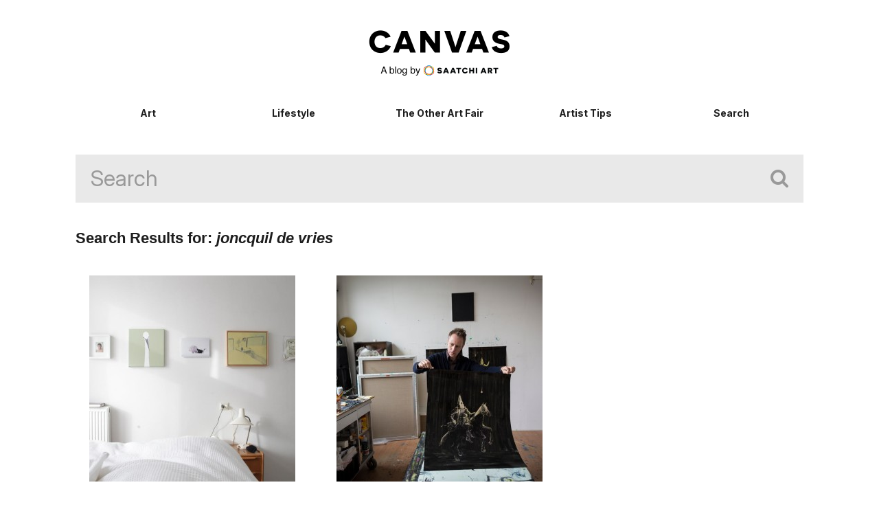

--- FILE ---
content_type: text/html; charset=UTF-8
request_url: https://canvas.saatchiart.com/?s=joncquil+de%20%20vries
body_size: 7560
content:
<!DOCTYPE html>
<html lang="en-US">

<head>
    <meta charset="UTF-8">
    <meta name="viewport" content="width=device-width, initial-scale=1">
    <link rel="profile" href="https://gmpg.org/xfn/11">
    <link rel="pingback" href="https://canvas.saatchiart.com/xmlrpc.php">
    <link rel="shortcut icon" href="/favicon.ico" type="image/x-icon">
    <!-- Latest compiled and minified JavaScript -->
    <!-- HTML5 shim and Respond.js for IE8 support of HTML5 elements and media queries -->
    <!-- WARNING: Respond.js doesn't work if you view the page via file:// -->
    <!--[if lt IE 9]>
  <script src="https://oss.maxcdn.com/html5shiv/3.7.2/html5shiv.min.js"></script>
  <script src="https://oss.maxcdn.com/respond/1.4.2/respond.min.js"></script>
<![endif]-->
    <link rel="preconnect" href="https://fonts.googleapis.com">
    <link rel="preconnect" href="https://fonts.gstatic.com" crossorigin>
    <link href="https://fonts.googleapis.com/css2?family=Inter:ital,opsz,wght@0,14..32,100..900;1,14..32,100..900&display=swap" rel="stylesheet">
    
    
<!-- [BEGIN] Metadata added via All-Meta-Tags plugin by Space X-Chimp ( https://www.spacexchimp.com ) -->
<meta property="fb:pages" content="143517328446" />
<!-- [END] Metadata added via All-Meta-Tags plugin by Space X-Chimp ( https://www.spacexchimp.com ) -->

<meta name='robots' content='noindex, follow' />

	<!-- This site is optimized with the Yoast SEO plugin v26.0 - https://yoast.com/wordpress/plugins/seo/ -->
	<title>You searched for joncquil de vries | Canvas: A Blog By Saatchi Art</title>
	<meta property="og:locale" content="en_US" />
	<meta property="og:type" content="article" />
	<meta property="og:title" content="You searched for joncquil de vries | Canvas: A Blog By Saatchi Art" />
	<meta property="og:url" content="https://canvas.saatchiart.com/search/joncquil de  vries" />
	<meta property="og:site_name" content="Canvas: A Blog By Saatchi Art" />
	<meta property="og:image" content="https://canvas.saatchiart.com/wp-content/uploads/2024/05/saatchi_art_og_image.jpg" />
	<meta property="og:image:width" content="1200" />
	<meta property="og:image:height" content="628" />
	<meta property="og:image:type" content="image/jpeg" />
	<meta name="twitter:card" content="summary_large_image" />
	<meta name="twitter:title" content="You searched for joncquil de vries | Canvas: A Blog By Saatchi Art" />
	<script type="application/ld+json" class="yoast-schema-graph">{"@context":"https://schema.org","@graph":[{"@type":["CollectionPage","SearchResultsPage"],"@id":"https://canvas.saatchiart.com/?s=joncquil%20de%20%20vries","url":"https://canvas.saatchiart.com/?s=joncquil%20de%20%20vries","name":"You searched for joncquil de vries | Canvas: A Blog By Saatchi Art","isPartOf":{"@id":"https://canvas.saatchiart.com/#website"},"primaryImageOfPage":{"@id":"#primaryimage"},"image":{"@id":"#primaryimage"},"thumbnailUrl":"https://canvas.saatchiart.com/wp-content/uploads/2016/03/unnamed-1-1.jpg","breadcrumb":{"@id":"#breadcrumb"},"inLanguage":"en-US"},{"@type":"ImageObject","inLanguage":"en-US","@id":"#primaryimage","url":"https://canvas.saatchiart.com/wp-content/uploads/2016/03/unnamed-1-1.jpg","contentUrl":"https://canvas.saatchiart.com/wp-content/uploads/2016/03/unnamed-1-1.jpg","width":1280,"height":854},{"@type":"BreadcrumbList","@id":"#breadcrumb","itemListElement":[{"@type":"ListItem","position":1,"name":"Home","item":"https://canvas.saatchiart.com/"},{"@type":"ListItem","position":2,"name":"You searched for joncquil de vries"}]},{"@type":"WebSite","@id":"https://canvas.saatchiart.com/#website","url":"https://canvas.saatchiart.com/","name":"Canvas: A Blog By Saatchi Art","description":"","publisher":{"@id":"https://canvas.saatchiart.com/#organization"},"potentialAction":[{"@type":"SearchAction","target":{"@type":"EntryPoint","urlTemplate":"https://canvas.saatchiart.com/?s={search_term_string}"},"query-input":{"@type":"PropertyValueSpecification","valueRequired":true,"valueName":"search_term_string"}}],"inLanguage":"en-US"},{"@type":"Organization","@id":"https://canvas.saatchiart.com/#organization","name":"Saatchi Art","url":"https://canvas.saatchiart.com/","logo":{"@type":"ImageObject","inLanguage":"en-US","@id":"https://canvas.saatchiart.com/#/schema/logo/image/","url":"https://canvas.saatchiart.com/wp-content/uploads/2024/05/SaatchiArt.png","contentUrl":"https://canvas.saatchiart.com/wp-content/uploads/2024/05/SaatchiArt.png","width":265,"height":265,"caption":"Saatchi Art"},"image":{"@id":"https://canvas.saatchiart.com/#/schema/logo/image/"},"sameAs":["http://www.facebook.com/saatchionline","http://instagram.com/saatchiart","http://pinterest.com/saatchiart","https://www.tiktok.com/@saatchi_art"]}]}</script>
	<!-- / Yoast SEO plugin. -->


<link rel='dns-prefetch' href='//maps.google.com' />
<link rel='dns-prefetch' href='//fonts.googleapis.com' />
<link rel="alternate" type="application/rss+xml" title="Canvas: A Blog By Saatchi Art &raquo; Feed" href="https://canvas.saatchiart.com/feed" />
<link rel="alternate" type="application/rss+xml" title="Canvas: A Blog By Saatchi Art &raquo; Comments Feed" href="https://canvas.saatchiart.com/comments/feed" />
<link rel="alternate" type="application/rss+xml" title="Canvas: A Blog By Saatchi Art &raquo; Search Results for &#8220;joncquil de  vries&#8221; Feed" href="https://canvas.saatchiart.com/search/joncquil+de++vries/feed/rss2/" />
<style id='wp-img-auto-sizes-contain-inline-css' type='text/css'>
img:is([sizes=auto i],[sizes^="auto," i]){contain-intrinsic-size:3000px 1500px}
/*# sourceURL=wp-img-auto-sizes-contain-inline-css */
</style>
<style id='wp-block-library-inline-css' type='text/css'>
:root{--wp-block-synced-color:#7a00df;--wp-block-synced-color--rgb:122,0,223;--wp-bound-block-color:var(--wp-block-synced-color);--wp-editor-canvas-background:#ddd;--wp-admin-theme-color:#007cba;--wp-admin-theme-color--rgb:0,124,186;--wp-admin-theme-color-darker-10:#006ba1;--wp-admin-theme-color-darker-10--rgb:0,107,160.5;--wp-admin-theme-color-darker-20:#005a87;--wp-admin-theme-color-darker-20--rgb:0,90,135;--wp-admin-border-width-focus:2px}@media (min-resolution:192dpi){:root{--wp-admin-border-width-focus:1.5px}}.wp-element-button{cursor:pointer}:root .has-very-light-gray-background-color{background-color:#eee}:root .has-very-dark-gray-background-color{background-color:#313131}:root .has-very-light-gray-color{color:#eee}:root .has-very-dark-gray-color{color:#313131}:root .has-vivid-green-cyan-to-vivid-cyan-blue-gradient-background{background:linear-gradient(135deg,#00d084,#0693e3)}:root .has-purple-crush-gradient-background{background:linear-gradient(135deg,#34e2e4,#4721fb 50%,#ab1dfe)}:root .has-hazy-dawn-gradient-background{background:linear-gradient(135deg,#faaca8,#dad0ec)}:root .has-subdued-olive-gradient-background{background:linear-gradient(135deg,#fafae1,#67a671)}:root .has-atomic-cream-gradient-background{background:linear-gradient(135deg,#fdd79a,#004a59)}:root .has-nightshade-gradient-background{background:linear-gradient(135deg,#330968,#31cdcf)}:root .has-midnight-gradient-background{background:linear-gradient(135deg,#020381,#2874fc)}:root{--wp--preset--font-size--normal:16px;--wp--preset--font-size--huge:42px}.has-regular-font-size{font-size:1em}.has-larger-font-size{font-size:2.625em}.has-normal-font-size{font-size:var(--wp--preset--font-size--normal)}.has-huge-font-size{font-size:var(--wp--preset--font-size--huge)}.has-text-align-center{text-align:center}.has-text-align-left{text-align:left}.has-text-align-right{text-align:right}.has-fit-text{white-space:nowrap!important}#end-resizable-editor-section{display:none}.aligncenter{clear:both}.items-justified-left{justify-content:flex-start}.items-justified-center{justify-content:center}.items-justified-right{justify-content:flex-end}.items-justified-space-between{justify-content:space-between}.screen-reader-text{border:0;clip-path:inset(50%);height:1px;margin:-1px;overflow:hidden;padding:0;position:absolute;width:1px;word-wrap:normal!important}.screen-reader-text:focus{background-color:#ddd;clip-path:none;color:#444;display:block;font-size:1em;height:auto;left:5px;line-height:normal;padding:15px 23px 14px;text-decoration:none;top:5px;width:auto;z-index:100000}html :where(.has-border-color){border-style:solid}html :where([style*=border-top-color]){border-top-style:solid}html :where([style*=border-right-color]){border-right-style:solid}html :where([style*=border-bottom-color]){border-bottom-style:solid}html :where([style*=border-left-color]){border-left-style:solid}html :where([style*=border-width]){border-style:solid}html :where([style*=border-top-width]){border-top-style:solid}html :where([style*=border-right-width]){border-right-style:solid}html :where([style*=border-bottom-width]){border-bottom-style:solid}html :where([style*=border-left-width]){border-left-style:solid}html :where(img[class*=wp-image-]){height:auto;max-width:100%}:where(figure){margin:0 0 1em}html :where(.is-position-sticky){--wp-admin--admin-bar--position-offset:var(--wp-admin--admin-bar--height,0px)}@media screen and (max-width:600px){html :where(.is-position-sticky){--wp-admin--admin-bar--position-offset:0px}}

/*# sourceURL=wp-block-library-inline-css */
</style><style id='global-styles-inline-css' type='text/css'>
:root{--wp--preset--aspect-ratio--square: 1;--wp--preset--aspect-ratio--4-3: 4/3;--wp--preset--aspect-ratio--3-4: 3/4;--wp--preset--aspect-ratio--3-2: 3/2;--wp--preset--aspect-ratio--2-3: 2/3;--wp--preset--aspect-ratio--16-9: 16/9;--wp--preset--aspect-ratio--9-16: 9/16;--wp--preset--color--black: #000000;--wp--preset--color--cyan-bluish-gray: #abb8c3;--wp--preset--color--white: #ffffff;--wp--preset--color--pale-pink: #f78da7;--wp--preset--color--vivid-red: #cf2e2e;--wp--preset--color--luminous-vivid-orange: #ff6900;--wp--preset--color--luminous-vivid-amber: #fcb900;--wp--preset--color--light-green-cyan: #7bdcb5;--wp--preset--color--vivid-green-cyan: #00d084;--wp--preset--color--pale-cyan-blue: #8ed1fc;--wp--preset--color--vivid-cyan-blue: #0693e3;--wp--preset--color--vivid-purple: #9b51e0;--wp--preset--gradient--vivid-cyan-blue-to-vivid-purple: linear-gradient(135deg,rgb(6,147,227) 0%,rgb(155,81,224) 100%);--wp--preset--gradient--light-green-cyan-to-vivid-green-cyan: linear-gradient(135deg,rgb(122,220,180) 0%,rgb(0,208,130) 100%);--wp--preset--gradient--luminous-vivid-amber-to-luminous-vivid-orange: linear-gradient(135deg,rgb(252,185,0) 0%,rgb(255,105,0) 100%);--wp--preset--gradient--luminous-vivid-orange-to-vivid-red: linear-gradient(135deg,rgb(255,105,0) 0%,rgb(207,46,46) 100%);--wp--preset--gradient--very-light-gray-to-cyan-bluish-gray: linear-gradient(135deg,rgb(238,238,238) 0%,rgb(169,184,195) 100%);--wp--preset--gradient--cool-to-warm-spectrum: linear-gradient(135deg,rgb(74,234,220) 0%,rgb(151,120,209) 20%,rgb(207,42,186) 40%,rgb(238,44,130) 60%,rgb(251,105,98) 80%,rgb(254,248,76) 100%);--wp--preset--gradient--blush-light-purple: linear-gradient(135deg,rgb(255,206,236) 0%,rgb(152,150,240) 100%);--wp--preset--gradient--blush-bordeaux: linear-gradient(135deg,rgb(254,205,165) 0%,rgb(254,45,45) 50%,rgb(107,0,62) 100%);--wp--preset--gradient--luminous-dusk: linear-gradient(135deg,rgb(255,203,112) 0%,rgb(199,81,192) 50%,rgb(65,88,208) 100%);--wp--preset--gradient--pale-ocean: linear-gradient(135deg,rgb(255,245,203) 0%,rgb(182,227,212) 50%,rgb(51,167,181) 100%);--wp--preset--gradient--electric-grass: linear-gradient(135deg,rgb(202,248,128) 0%,rgb(113,206,126) 100%);--wp--preset--gradient--midnight: linear-gradient(135deg,rgb(2,3,129) 0%,rgb(40,116,252) 100%);--wp--preset--font-size--small: 13px;--wp--preset--font-size--medium: 20px;--wp--preset--font-size--large: 36px;--wp--preset--font-size--x-large: 42px;--wp--preset--spacing--20: 0.44rem;--wp--preset--spacing--30: 0.67rem;--wp--preset--spacing--40: 1rem;--wp--preset--spacing--50: 1.5rem;--wp--preset--spacing--60: 2.25rem;--wp--preset--spacing--70: 3.38rem;--wp--preset--spacing--80: 5.06rem;--wp--preset--shadow--natural: 6px 6px 9px rgba(0, 0, 0, 0.2);--wp--preset--shadow--deep: 12px 12px 50px rgba(0, 0, 0, 0.4);--wp--preset--shadow--sharp: 6px 6px 0px rgba(0, 0, 0, 0.2);--wp--preset--shadow--outlined: 6px 6px 0px -3px rgb(255, 255, 255), 6px 6px rgb(0, 0, 0);--wp--preset--shadow--crisp: 6px 6px 0px rgb(0, 0, 0);}:where(.is-layout-flex){gap: 0.5em;}:where(.is-layout-grid){gap: 0.5em;}body .is-layout-flex{display: flex;}.is-layout-flex{flex-wrap: wrap;align-items: center;}.is-layout-flex > :is(*, div){margin: 0;}body .is-layout-grid{display: grid;}.is-layout-grid > :is(*, div){margin: 0;}:where(.wp-block-columns.is-layout-flex){gap: 2em;}:where(.wp-block-columns.is-layout-grid){gap: 2em;}:where(.wp-block-post-template.is-layout-flex){gap: 1.25em;}:where(.wp-block-post-template.is-layout-grid){gap: 1.25em;}.has-black-color{color: var(--wp--preset--color--black) !important;}.has-cyan-bluish-gray-color{color: var(--wp--preset--color--cyan-bluish-gray) !important;}.has-white-color{color: var(--wp--preset--color--white) !important;}.has-pale-pink-color{color: var(--wp--preset--color--pale-pink) !important;}.has-vivid-red-color{color: var(--wp--preset--color--vivid-red) !important;}.has-luminous-vivid-orange-color{color: var(--wp--preset--color--luminous-vivid-orange) !important;}.has-luminous-vivid-amber-color{color: var(--wp--preset--color--luminous-vivid-amber) !important;}.has-light-green-cyan-color{color: var(--wp--preset--color--light-green-cyan) !important;}.has-vivid-green-cyan-color{color: var(--wp--preset--color--vivid-green-cyan) !important;}.has-pale-cyan-blue-color{color: var(--wp--preset--color--pale-cyan-blue) !important;}.has-vivid-cyan-blue-color{color: var(--wp--preset--color--vivid-cyan-blue) !important;}.has-vivid-purple-color{color: var(--wp--preset--color--vivid-purple) !important;}.has-black-background-color{background-color: var(--wp--preset--color--black) !important;}.has-cyan-bluish-gray-background-color{background-color: var(--wp--preset--color--cyan-bluish-gray) !important;}.has-white-background-color{background-color: var(--wp--preset--color--white) !important;}.has-pale-pink-background-color{background-color: var(--wp--preset--color--pale-pink) !important;}.has-vivid-red-background-color{background-color: var(--wp--preset--color--vivid-red) !important;}.has-luminous-vivid-orange-background-color{background-color: var(--wp--preset--color--luminous-vivid-orange) !important;}.has-luminous-vivid-amber-background-color{background-color: var(--wp--preset--color--luminous-vivid-amber) !important;}.has-light-green-cyan-background-color{background-color: var(--wp--preset--color--light-green-cyan) !important;}.has-vivid-green-cyan-background-color{background-color: var(--wp--preset--color--vivid-green-cyan) !important;}.has-pale-cyan-blue-background-color{background-color: var(--wp--preset--color--pale-cyan-blue) !important;}.has-vivid-cyan-blue-background-color{background-color: var(--wp--preset--color--vivid-cyan-blue) !important;}.has-vivid-purple-background-color{background-color: var(--wp--preset--color--vivid-purple) !important;}.has-black-border-color{border-color: var(--wp--preset--color--black) !important;}.has-cyan-bluish-gray-border-color{border-color: var(--wp--preset--color--cyan-bluish-gray) !important;}.has-white-border-color{border-color: var(--wp--preset--color--white) !important;}.has-pale-pink-border-color{border-color: var(--wp--preset--color--pale-pink) !important;}.has-vivid-red-border-color{border-color: var(--wp--preset--color--vivid-red) !important;}.has-luminous-vivid-orange-border-color{border-color: var(--wp--preset--color--luminous-vivid-orange) !important;}.has-luminous-vivid-amber-border-color{border-color: var(--wp--preset--color--luminous-vivid-amber) !important;}.has-light-green-cyan-border-color{border-color: var(--wp--preset--color--light-green-cyan) !important;}.has-vivid-green-cyan-border-color{border-color: var(--wp--preset--color--vivid-green-cyan) !important;}.has-pale-cyan-blue-border-color{border-color: var(--wp--preset--color--pale-cyan-blue) !important;}.has-vivid-cyan-blue-border-color{border-color: var(--wp--preset--color--vivid-cyan-blue) !important;}.has-vivid-purple-border-color{border-color: var(--wp--preset--color--vivid-purple) !important;}.has-vivid-cyan-blue-to-vivid-purple-gradient-background{background: var(--wp--preset--gradient--vivid-cyan-blue-to-vivid-purple) !important;}.has-light-green-cyan-to-vivid-green-cyan-gradient-background{background: var(--wp--preset--gradient--light-green-cyan-to-vivid-green-cyan) !important;}.has-luminous-vivid-amber-to-luminous-vivid-orange-gradient-background{background: var(--wp--preset--gradient--luminous-vivid-amber-to-luminous-vivid-orange) !important;}.has-luminous-vivid-orange-to-vivid-red-gradient-background{background: var(--wp--preset--gradient--luminous-vivid-orange-to-vivid-red) !important;}.has-very-light-gray-to-cyan-bluish-gray-gradient-background{background: var(--wp--preset--gradient--very-light-gray-to-cyan-bluish-gray) !important;}.has-cool-to-warm-spectrum-gradient-background{background: var(--wp--preset--gradient--cool-to-warm-spectrum) !important;}.has-blush-light-purple-gradient-background{background: var(--wp--preset--gradient--blush-light-purple) !important;}.has-blush-bordeaux-gradient-background{background: var(--wp--preset--gradient--blush-bordeaux) !important;}.has-luminous-dusk-gradient-background{background: var(--wp--preset--gradient--luminous-dusk) !important;}.has-pale-ocean-gradient-background{background: var(--wp--preset--gradient--pale-ocean) !important;}.has-electric-grass-gradient-background{background: var(--wp--preset--gradient--electric-grass) !important;}.has-midnight-gradient-background{background: var(--wp--preset--gradient--midnight) !important;}.has-small-font-size{font-size: var(--wp--preset--font-size--small) !important;}.has-medium-font-size{font-size: var(--wp--preset--font-size--medium) !important;}.has-large-font-size{font-size: var(--wp--preset--font-size--large) !important;}.has-x-large-font-size{font-size: var(--wp--preset--font-size--x-large) !important;}
/*# sourceURL=global-styles-inline-css */
</style>

<style id='classic-theme-styles-inline-css' type='text/css'>
/*! This file is auto-generated */
.wp-block-button__link{color:#fff;background-color:#32373c;border-radius:9999px;box-shadow:none;text-decoration:none;padding:calc(.667em + 2px) calc(1.333em + 2px);font-size:1.125em}.wp-block-file__button{background:#32373c;color:#fff;text-decoration:none}
/*# sourceURL=/wp-includes/css/classic-themes.min.css */
</style>
<link rel='stylesheet' id='dashicons-css' href='https://canvas.saatchiart.com/wp-includes/css/dashicons.min.css?ver=bf849aeba01cf84b8de9a5837436b966' type='text/css' media='all' />
<link rel='stylesheet' id='easy-pull-quotes-css' href='https://canvas.saatchiart.com/wp-content/plugins/easy-pull-quotes/public/css/easy-pull-quotes-public.css?ver=1.0.0' type='text/css' media='all' />
<link rel='stylesheet' id='wp-gmap-embed-front-css-css' href='https://canvas.saatchiart.com/wp-content/plugins/gmap-embed/public/assets/css/front_custom_style.css?ver=1742595383' type='text/css' media='all' />
<link rel='stylesheet' id='ACT_css-css' href='https://canvas.saatchiart.com/wp-content/plugins/list-all-posts-by-authors-nested-categories-and-titles/ACT.css?ver=bf849aeba01cf84b8de9a5837436b966' type='text/css' media='all' />
<link rel='stylesheet' id='perfect-pullquotes-styles-css' href='https://canvas.saatchiart.com/wp-content/plugins/perfect-pullquotes/perfect-pullquotes.css?ver=1.7.5' type='text/css' media='all' />
<link rel='stylesheet' id='saatchi_twitter_plugin_css-css' href='https://canvas.saatchiart.com/wp-content/plugins/recent-tweets/assets/recent-tweets.css?ver=1.0' type='text/css' media='screen' />
<link rel='stylesheet' id='saatchi-googlefont-css' href='https://fonts.googleapis.com/css?family=Crimson+Text%3A600&#038;ver=bf849aeba01cf84b8de9a5837436b966' type='text/css' media='all' />
<link rel='stylesheet' id='saatchi-bootstrap-css' href='https://canvas.saatchiart.com/wp-content/themes/saatchi_new/css/bootstrap.min.css?ver=bf849aeba01cf84b8de9a5837436b966' type='text/css' media='all' />
<link rel='stylesheet' id='saatchi-font-awesome-css' href='https://canvas.saatchiart.com/wp-content/themes/saatchi_new/css/font-awesome.min.css?ver=bf849aeba01cf84b8de9a5837436b966' type='text/css' media='all' />
<link rel='stylesheet' id='saatchi-style-css' href='https://canvas.saatchiart.com/wp-content/themes/saatchi_new/style.css?ver=bf849aeba01cf84b8de9a5837436b966' type='text/css' media='all' />
<!--n2css--><!--n2js--><script type="text/javascript" src="https://canvas.saatchiart.com/wp-includes/js/jquery/jquery.min.js?ver=3.7.1" id="jquery-core-js"></script>
<script type="text/javascript" src="https://canvas.saatchiart.com/wp-includes/js/jquery/jquery-migrate.min.js?ver=3.4.1" id="jquery-migrate-js"></script>
<script type="text/javascript" src="https://maps.google.com/maps/api/js?key=AIzaSyBCCjSlAXOC-8QDamUBQDkUv5O2nJGvrq4&amp;libraries=places&amp;language=en&amp;region=US&amp;callback=Function.prototype&amp;ver=bf849aeba01cf84b8de9a5837436b966" id="wp-gmap-api-js"></script>
<script type="text/javascript" id="wp-gmap-api-js-after">
/* <![CDATA[ */
/* <![CDATA[ */

var wgm_status = {"l_api":"always","p_api":"N","i_p":true,"d_f_s_c":"N","d_s_v":"N","d_z_c":"N","d_p_c":"N","d_m_t_c":"N","d_m_w_z":"N","d_m_d":"N","d_m_d_c_z":"N","e_d_f_a_c":"N"};
/* ]]]]><![CDATA[> */
//# sourceURL=wp-gmap-api-js-after
/* ]]> */
</script>
<script type="text/javascript" src="https://canvas.saatchiart.com/wp-content/themes/saatchi_new/js/froogaloop.js?ver=20150409" id="saatchi-froogaloop-js-js"></script>
<script type="text/javascript" id="saatchi-global-js-js-extra">
/* <![CDATA[ */
var global = {"ajaxurl":"https://canvas.saatchiart.com/wp-admin/admin-ajax.php","query_vars":"{\"s\":\"joncquil de  vries\"}"};
//# sourceURL=saatchi-global-js-js-extra
/* ]]> */
</script>
<script type="text/javascript" src="https://canvas.saatchiart.com/wp-content/themes/saatchi_new/js/global.js?ver=bf849aeba01cf84b8de9a5837436b966" id="saatchi-global-js-js"></script>
<link rel="https://api.w.org/" href="https://canvas.saatchiart.com/wp-json/" /><link rel="EditURI" type="application/rsd+xml" title="RSD" href="https://canvas.saatchiart.com/xmlrpc.php?rsd" />

<link rel="icon" href="https://canvas.saatchiart.com/wp-content/uploads/2015/09/cropped-site-logo-compressor-150x150.png" sizes="32x32" />
<link rel="icon" href="https://canvas.saatchiart.com/wp-content/uploads/2015/09/cropped-site-logo-compressor-300x300.png" sizes="192x192" />
<link rel="apple-touch-icon" href="https://canvas.saatchiart.com/wp-content/uploads/2015/09/cropped-site-logo-compressor-300x300.png" />
<meta name="msapplication-TileImage" content="https://canvas.saatchiart.com/wp-content/uploads/2015/09/cropped-site-logo-compressor-300x300.png" />

</head>

<body class="search search-results wp-theme-saatchi_new group-blog">
    <!-- Google Tag Manager -->
    <script>
        dataLayer = [{
            'page type': 'canvas'
        }];
    </script>
    <noscript>
        <iframe src="//www.googletagmanager.com/ns.html?id=GTM-P6ZNR6" height="0" width="0" style="display:none;visibility:hidden"></iframe>
    </noscript>
    <script>
        (function(w, d, s, l, i) {
            w[l] = w[l] || [];
            w[l].push({
                'gtm.start': new Date().getTime(),
                event: 'gtm.js'
            });
            var f = d.getElementsByTagName(s)[0],
                j = d.createElement(s),
                dl = l != 'dataLayer' ? '&l=' + l : '';
            j.async = true;
            j.src = '//www.googletagmanager.com/gtm.js?id=' + i + dl;
            f.parentNode.insertBefore(j, f);
        })(window, document, 'script', 'dataLayer', 'GTM-P6ZNR6');
    </script>
    <!-- End Google Tag Manager -->

    <div class="container">
        <header>
            <div class="row hidden-xs hidden-sm">
                <div class="col-lg-offset-4 col-lg-4 main-logo">
                    <h1>
                        <a href="https://canvas.saatchiart.com/" title="Canvas">Canvas</a>
                    </h1>
                    <h2>
                        <a href="https://www.saatchiart.com/" target="_blank" rel="noopener noreferrer">A blog by Saatchi Art</a>
                    </h2>
                </div><!-- .main-logo -->
            </div><!-- .row -->

            <div class="row hidden-xs hidden-sm">
                <div class="col-lg-12">
                    <nav class="menu-primary-navigation-container"><ul id="primary-menu" class="nav clearfix"><li id="menu-item-47373" class="mobile-item menu-item menu-item-type-custom menu-item-object-custom menu-item-home menu-item-47373"><a href="https://canvas.saatchiart.com/">Canvas</a></li>
<li id="menu-item-42540" class="menu-item menu-item-type-taxonomy menu-item-object-category menu-item-42540"><a href="https://canvas.saatchiart.com/category/art">Art</a></li>
<li id="menu-item-42539" class="menu-item menu-item-type-taxonomy menu-item-object-category menu-item-42539"><a href="https://canvas.saatchiart.com/category/lifestyle">Lifestyle</a></li>
<li id="menu-item-65634" class="menu-item menu-item-type-taxonomy menu-item-object-category menu-item-65634"><a href="https://canvas.saatchiart.com/category/the-other-art-fair">The Other Art Fair</a></li>
<li id="menu-item-108320" class="menu-item menu-item-type-taxonomy menu-item-object-category menu-item-108320"><a href="https://canvas.saatchiart.com/category/art/artist-tips">Artist Tips</a></li>
<li id="menu-item-108321" class="menu-item menu-item-type-post_type menu-item-object-page menu-item-108321"><a href="https://canvas.saatchiart.com/search">Search</a></li>
</ul></nav>                </div><!-- .col-lg-12 -->
            </div><!-- .row -->

            <div class="row hidden-md hidden-lg">
                <div class="dropdown mobile-menu">
                    <button class="btn btn-primary dropdown-toggle" type="button" data-toggle="dropdown">
                        <span class="mobile-logo"></span>
                        <span class="mobile-tagline">A blog by Saatchi Art</span>
                        <span class="fa fa-chevron-down"></span></button>

                    <ul id="menu-primary-navigation" class="dropdown-menu"><li class="mobile-item menu-item menu-item-type-custom menu-item-object-custom menu-item-home menu-item-47373"><a href="https://canvas.saatchiart.com/">Canvas</a></li>
<li class="menu-item menu-item-type-taxonomy menu-item-object-category menu-item-42540"><a href="https://canvas.saatchiart.com/category/art">Art</a></li>
<li class="menu-item menu-item-type-taxonomy menu-item-object-category menu-item-42539"><a href="https://canvas.saatchiart.com/category/lifestyle">Lifestyle</a></li>
<li class="menu-item menu-item-type-taxonomy menu-item-object-category menu-item-65634"><a href="https://canvas.saatchiart.com/category/the-other-art-fair">The Other Art Fair</a></li>
<li class="menu-item menu-item-type-taxonomy menu-item-object-category menu-item-108320"><a href="https://canvas.saatchiart.com/category/art/artist-tips">Artist Tips</a></li>
<li class="menu-item menu-item-type-post_type menu-item-object-page menu-item-108321"><a href="https://canvas.saatchiart.com/search">Search</a></li>
</ul>                </div><!-- .drowpdown -->
            </div><!-- .row -->
        </header>
	<div id="primary" class="content-area">
		<main id="main" class="site-main" role="main">
						<div class="form-container">
				<form role="search" method="get" id="searchform" class="searchform" action="https://canvas.saatchiart.com/" >
	<input type="text" value="joncquil de  vries" name="s" id="s" placeholder="Search" />
	<button type="submit" id="searchsubmit"><i class="fa fa-search"></i></button>
	</form>			</div><!-- .form-container -->

							<div class="row">
					<div class="col-lg-12">
						<h2>Search Results for: <span>joncquil de  vries</span></h2>
											</div><!-- .col-lg-12 -->
			    </div>				
				<div class="row">
					
						 

    <div class="col-lg-4 col-md-6">
        <div class="post-element">
            <div class="img-holder">
                <a href="https://canvas.saatchiart.com/culture/the-hague-a-day-in-the-life-of-local-artist-joncquil-de-vries">
                    <img width="300" height="300" src="https://canvas.saatchiart.com/wp-content/uploads/2016/03/unnamed-1-1-300x300.jpg" class="attachment-saatchi-medium size-saatchi-medium wp-post-image" alt="" decoding="async" fetchpriority="high" srcset="https://canvas.saatchiart.com/wp-content/uploads/2016/03/unnamed-1-1-300x300.jpg 300w, https://canvas.saatchiart.com/wp-content/uploads/2016/03/unnamed-1-1-150x150.jpg 150w" sizes="(max-width: 300px) 100vw, 300px" />                </a>
            </div><!-- .img-holder -->

            <h3><a href="https://canvas.saatchiart.com/category/culture/a-day-in-the-life">A Day In The Life</a></h3>
            <h4><a href="https://canvas.saatchiart.com/culture/the-hague-a-day-in-the-life-of-local-artist-joncquil-de-vries">
                The Hague: A Day in the Life of Local Artist Joncquil D...                </a>
            </h4>
            <p><p>Discover The Hague, Netherlands as seen through the eyes of a local artist in, &#8230;</p>
</p>
        </div><!-- .post-element -->
    </div><!-- .col-lg-4 -->						
					
						 

    <div class="col-lg-4 col-md-6">
        <div class="post-element">
            <div class="img-holder">
                <a href="https://canvas.saatchiart.com/art/one-to-watch/joncquil-de-vries">
                    <img width="300" height="300" src="https://canvas.saatchiart.com/wp-content/uploads/2014/02/Artist-with-painting-300x300.jpg" class="attachment-saatchi-medium size-saatchi-medium wp-post-image" alt="" decoding="async" srcset="https://canvas.saatchiart.com/wp-content/uploads/2014/02/Artist-with-painting-300x300.jpg 300w, https://canvas.saatchiart.com/wp-content/uploads/2014/02/Artist-with-painting-150x150.jpg 150w" sizes="(max-width: 300px) 100vw, 300px" />                </a>
            </div><!-- .img-holder -->

            <h3><a href="https://canvas.saatchiart.com/category/art/one-to-watch">One to Watch</a></h3>
            <h4><a href="https://canvas.saatchiart.com/art/one-to-watch/joncquil-de-vries">
                Joncquil De Vries                </a>
            </h4>
            <p><p>Check out these Rembrandt-inspired artworks featuring figurative and abstract &#8230;</p>
</p>
        </div><!-- .post-element -->
    </div><!-- .col-lg-4 -->						
										<div class="append-post-container"></div>
				</div>

				
								
					<div class="row loader">
		<div class="col-lg-12">
			<a href="javascript:void(0);" class="load-more-btn" data-total="1">Load more</a>
		</div>
	</div>
					
				        
            <div class="row">
            <div class="col-lg-12 col-md-12 sign-up-big">
                <div class="post-element">
                    	    <div class="feedback-overlay"></div>
	    <div class="found-overlay">
	    	<div>
		        <h2>Good news!</h2>
		        <p>You are already subscribed</p>
	        </div>
	    </div>
	    <div class="success-overlay">
	    	<div>
		        <h2>Congratulations!</h2>
		        <p>You successfully signed up</p>
	        </div>	    
	    </div>
	
                    <h4>Sign up for our email list</h4>
                    <p>Find out about new art and collections added weekly</p>

                    <div class="content">
                        <div class="feedback">
                            <span></span>
                        </div>

                        <form action="" class="sign-up" novalidate=''>
                            <input type="hidden" id="saatchi_wpnonce_field" name="saatchi_wpnonce_field" value="e24b75a14d" /><input type="hidden" name="_wp_http_referer" value="/?s=joncquil+de++vries" />                            <input type="hidden" name="source" value="blog-bottom" autocomplete="off">
                            <input type="text" id="honeypot" name="honeypot" placeholder="Leave this field blank" autocomplete="off">
                            <input type="email" name="email" placeholder="Email Address" autocomplete="off">
                            <button type="submit" class="signup-full">Sign up</button>
                        </form>
                    </div><!-- .content -->
                </div><!-- .post-element -->
            </div><!-- .col-lg-12 -->
        </div><!-- .row -->
    		</main><!-- #main -->
	</div><!-- #primary -->

    </div><!-- .container -->

    <footer>
        <div class="container">
            <div class="row">
                <div class="white-box">
                    <div class="col-lg-5 col-md-6 col-xs-12">
                        <a href="https://www.saatchiart.com/" class="logo" target="_blank" rel="noopener noreferrer">&nbsp;</a><!-- .logo -->
                    </div><!-- .col-lg-5 -->
                    <div class="col-lg-6 col-md-6 col-lg-offset-1 col-xs-12">
                        <div class="col-xs-12">
                            <a href="https://apps.apple.com/us/app/saatchi-art-buy-original-art/id940252790" class="appstore" target="_blank" rel="noopener noreferrer">&nbsp;</a><!-- .appstore -->

                            <ul id="footer-menu" class="social"><li id="menu-item-48317" class="menu-item menu-item-type-custom menu-item-object-custom menu-item-48317"><a title="Facebook" target="_blank" rel="noopener" href="https://www.facebook.com/saatchionline"><i class="fa fa-facebook"></i></a></li>
<li id="menu-item-48318" class="menu-item menu-item-type-custom menu-item-object-custom menu-item-48318"><a title="Twitter" target="_blank" rel="noopener" href="https://www.twitter.com/saatchiart"><i class="fa fa-twitter"></i></a></li>
<li id="menu-item-48319" class="menu-item menu-item-type-custom menu-item-object-custom menu-item-48319"><a title="Pinterest" target="_blank" rel="noopener" href="https://pinterest.com/saatchiart"><i class="fa fa-pinterest"></i></a></li>
<li id="menu-item-48320" class="menu-item menu-item-type-custom menu-item-object-custom menu-item-48320"><a title="Tumblr" target="_blank" rel="noopener" href="https://blog.saatchiart.com/"><i class="fa fa-tumblr"></i></a></li>
<li id="menu-item-48321" class="menu-item menu-item-type-custom menu-item-object-custom menu-item-48321"><a title="Instagram" target="_blank" rel="noopener" href="https://instagram.com/saatchiart"><i class="fa fa-instagram"></i></a></li>
<li id="menu-item-48323" class="menu-item menu-item-type-custom menu-item-object-custom menu-item-48323"><a title="YouTube" target="_blank" rel="noopener" href="https://www.youtube.com/channel/UCqfUz6UyK4kKVsnTyPoWZJw"><i class="fa fa-youtube"></i></a></li>
</ul>                        </div>
                    </div><!-- .col-lg-6 col-lg-offset-1 -->
                </div><!-- .white-box -->
            </div><!-- .row -->
            <div class="row">
                <div class="col-lg-12 copy">
                    <p>&copy; 2026 Saatchi Art. All rights reserved.</p>
                </div><!-- .col-lg-12 copy -->
            </div><!-- .row -->

            <button class="go-top">
                <i class="fa fa-angle-up"></i>
            </button>
        </div><!-- .container -->
    </footer>

<script type="speculationrules">
{"prefetch":[{"source":"document","where":{"and":[{"href_matches":"/*"},{"not":{"href_matches":["/wp-*.php","/wp-admin/*","/wp-content/uploads/*","/wp-content/*","/wp-content/plugins/*","/wp-content/themes/saatchi_new/*","/*\\?(.+)"]}},{"not":{"selector_matches":"a[rel~=\"nofollow\"]"}},{"not":{"selector_matches":".no-prefetch, .no-prefetch a"}}]},"eagerness":"conservative"}]}
</script>
<script type="text/javascript" src="https://canvas.saatchiart.com/wp-content/themes/saatchi_new/js/bootstrap.min.js?ver=20150206" id="saatchi-bootstrap-js-js"></script>
<script type="text/javascript" src="https://canvas.saatchiart.com/wp-content/themes/saatchi_new/js/jquery.cookie.js?ver=20150818" id="saatchi-cookie-js-js"></script>
<script async defer type="text/javascript" async src="//assets.pinterest.com/js/pinit.js"></script>
</body>
</html>


--- FILE ---
content_type: text/css
request_url: https://canvas.saatchiart.com/wp-content/themes/saatchi_new/style.css?ver=bf849aeba01cf84b8de9a5837436b966
body_size: 9834
content:
/*
Theme Name: Saatchi
Theme URI: http://www.saatchiart.com/
Author: SaatchiArt
Author URI: http://www.saatchiart.com/
Description: Saatchi Online Magazine.
Version: 1.0.0
License: GNU General Public License v2 or later
License URI: http://www.gnu.org/licenses/gpl-2.0.html
Text Domain: saatchi
Tags:

This theme, like WordPress, is licensed under the GPL.
Use it to make something cool, have fun, and share what you've learned with others.

Saatchi is based on Underscores http://underscores.me/, (C) 2012-2015 Automattic, Inc.
Underscores is distributed under the terms of the GNU GPL v2 or later.
*/

/* global */

ul,
ol {
    margin-bottom: 28px;
}

ul li,
ol li {
    font-size: 16px;
    line-height: 2.4rem;
}

ul li {
    margin-bottom: 0.3rem;
}

article ol li {
    font-size: 18px !important;
    line-height: 1.7em;
    margin: 0 0 2.6rem -1rem;
}

article ol li h3 {
    font-size: 18px !important;
    line-height: 2em !important;
    font-weight: normal !important;
    text-align: right !important;
}

article ol li em {
    display: block;
    font-size: 18px;
    line-height: 1.7em;
    text-align: left;
}

h1 {
    font-size: 50px;
    font-weight: 500;
}

h3 {
    font-weight: 500;
    font-size: 30px;
}

h4 {
    font-weight: 400;
    font-size: 24px;
}

h5 {
    font-weight: 400;
    font-size: 18px;
}

h6 {
    font-weight: 400;
    font-size: 12px;
}

/* Home Page Style */

h2 {
    font-weight: 500;
    font-size: 40px;
}

a:active,
a:focus {
    text-decoration: none;
    color: #000;
}

button,
.post-content .view-portfolio a {
    background-color: #1E1E1E;
    border: 1px solid #1E1E1E;
    color: #FFF;
    border-radius: 4px;
    font-weight: 400;
    text-transform: uppercase;
}

button.light-theme,
.load-more-btn {
    background-color: #F5EFE7;
    border: 1px solid #1E1E1E;
    color: #1E1E1E;
    border-radius: 4px;
    font-weight: 400;
    text-transform: uppercase;
}

#main {
    position: relative;
}

.about-author:after,
.artwork p:after {
    clear: both;
    content: "";
    width: 0;
    height: 0;
    display: block;
}

.post-content a {
    color: #3399cc;
    font-weight: bold;
}

.post-content a:hover {
    /* color: #1E1E1E; */
    color: #3399cc;
}

.about-author .img-holder {
    width: 97px;
    height: 97px;
    overflow: hidden;
    -webkit-border-radius: 50%;
    -moz-border-radius: 50%;
    border-radius: 50%;
    text-align: center;
}

.about-author img {
    max-width: 100%;
    display: block;
    -webkit-border-radius: 50%;
    -moz-border-radius: 50%;
    border-radius: 50%;
}

.view-portfolio {
    margin-top: 20px;
}

.post-content .view-portfolio a {
    display: inline-block;

    min-height: 40px;
    line-height: 20px;
    text-transform: capitalize;

    padding: 15px;

    opacity: 1;
    text-align: center;
}

.post-content .view-portfolio a:hover {
    opacity: 0.85;
    text-decoration: none;
}


/* Sidebar */

.artwork {
    float: right;
    margin-bottom: 12px;
    /* min-width: 300px; */
    min-width: 297px;
}

.artwork h3 {
    font-size: 16px;
    font-weight: bold;
    color: #1E1E1E;
    margin-bottom: 15px;
}

.artwork>a {
    margin-bottom: 5px;
}

.artwork p>a {
    margin-bottom: 15px;
    display: block;
    /* font-weight: bold; */
    color: #3399cc;
}

.artwork p {
    display: block;
    margin-bottom: 0;
}

.artwork p:nth-of-type(1) span:nth-of-type(1) {
    font-style: italic;
    max-width: 240px;
}

.artwork .artist-url,
.artwork span:nth-of-type(1) {
    float: left;
}

.artwork .artwork-url,
.artwork span:nth-of-type(2) {
    float: right;
}

.artwork .artist-url,
.artwork .artwork-url {
    font-weight: bold;
}

.artwork span:nth-of-type(2):before {
    content: "$";
    margin-right: 2px;
}

.post-content a:focus,
.post-content a:hover,
.artwork p>a:focus,
.artwork p>a:active {
    text-decoration: none;
}


/* .artwork a:hover {
    color: #1E1E1E;
} */


/* Search Page */

.page-template-template-search #primary h2 {
    font-weight: bold;
    font-size: 22px;
    margin-bottom: 22px;
    font-family: Helvetica, sans-serif;
}

.form-container {
    margin: 20px 0;
    position: relative;
}

.form-container input,
.form-container button {
    border: none;
    color: #999999;
    line-height: 70px;
}

.form-container input[type="text"] {
    width: 100%;
    display: block;
    height: 70px;
    line-height: 70px;
    padding: 0 22px;
    background-color: #e9e9e9;
    font-size: 32px;
    outline: none;
}

.form-container input[type="text"]:focus {
    border: none;
}

.form-container input[type="text"]::-webkit-input-placeholder {
    color: #999999;
}

.form-container input[type="text"]:-moz-placeholder {
    color: #999999;
}

.form-container input[type="text"]::-moz-placeholder {
    color: #999999;
}

.form-container input[type="text"]:-ms-input-placeholder {
    color: #999999;
}

.form-container button {
    position: absolute;
    top: auto;
    bottom: 0;
    right: 16px;
    background-color: transparent;
    font-size: 28px;
    outline: none;
}

.form-container button:hover {
    color: #000;
}

.popular-search ul {
    list-style-type: none;
    padding: 0;
}

.popular-search li {
    margin-bottom: 15px;
}

.popular-search a {
    color: #3399cc;
    font-size: 22px;
    font-weight: bold;
}

.popular-search a:hover {
    color: #1E1E1E;
}

.popular-posts .wpp-thumbnail {
    display: block;
    float: none;
}

.popular-posts .post-element {
    height: 480px;
}

.search-results h2 {
    font-weight: bold;
    font-size: 22px;
    margin-bottom: 22px;
    font-family: Helvetica, sans-serif;
}

.loader {
    height: 60px;
}

#loader {
    width: 100%;
    height: 40px;
    line-height: 40px;
    text-align: center;
    position: absolute;
    color: #1E1E1E;
    z-index: 5000;
    left: 0;
    /* bottom: 190px; */
}

#loader .feedback-overlay {
    background-color: transparent;
    background: url(images/ajax-loader.gif) center 0 no-repeat;
    width: 32px;
    height: 32px;
    left: 50%;
    margin-left: -15px;
    /*margin-left: -32px;*/
    top: 3px;
}

.jr-insta-username a,
.twitter-credit a {
    color: #1E1E1E;
}

.jr-insta-username a:hover,
.twitter-credit a:hover {
    color: #000;
}

body {
    background: #fff;
    color: #f3f3f3;
    /* hack to hide weird js artifact from third party code */
    -webkit-font-smoothing: antialiased;
    -moz-osx-font-smoothing: grayscale;
    font-family: "Inter", sans-serif;
    font-optical-sizing: auto;
    font-size: 16px;
    font-weight: 400;
}

body>* {
    color: #1E1E1E;
}

a:hover {
    text-decoration: none;
}

a,
button,
.post-element img {
    -webkit-transition: all 250ms ease-in-out;
    -moz-transition: all 250ms ease-in-out;
    -ms-transition: all 250ms ease-in-out;
    -o-transition: all 250ms ease-in-out;
    transition: all 250ms ease-in-out;
}

.home h3,
.archive h3,
.category h3,
.tag h3,
.single h3,
.search h3 {
    font-weight: 500;
    font-size: 30px;
    text-align: center;
    /* margin: 0 0 14px; */
    margin: 2px 0 9px;
}

.search h4,
.search h4 a,
.home h4,
.home h4 a,
.tag h4,
.tag h4 a,
.archive h4,
.archive h4 a,
.category h4,
.category h4 a {

    font-weight: 400;
    font-size: 24px;
    text-align: center;
    /* margin-bottom: 14px; */
    margin-bottom: 0;
    color: #1E1E1E;
    /* min-height: 53px; */
}

.home .post-instagram h4,
.home .post-instagram h4 a,
.home .post-wide h4,
.home .post-wide h4 a {
    min-height: 30px;
}

.showcase-detail a,
.post-element h3 a {
    color: #1E1E1E;
}

.showcase-detail a:hover,
.home h4 a:hover,
.search h4 a:hover,
.archive h4 a:hover,
.category h4 a:hover,
.tag h4 a:hover,
.post-element h3 a:hover,
.tag-list a:hover {
    /*color: #337AB7; <- old*/
    color: #000;
}

.tag-list a:hover {
    /* border-color: #ccc;*/
    border-color: #000;
}

.home .img-holder,
.archive .img-holder,
.tag .img-holder,
.search .img-holder,
.category .img-holder {
    padding-bottom: 20px;
    position: relative;
}

.home .img-holder .play-btn,
.archive .img-holder .play-btn,
.search .img-holder .play-btn,
.tag .img-holder .play-btn,
.category .img-holder .play-btn {
    position: absolute;
    top: 50%;
    left: 50%;
    width: 80px;
    height: 80px;
    margin: -40px 0 0 -40px;
    background-color: rgba(0, 0, 0, 0.5);
    -webkit-border-radius: 50%;
    -moz-border-radius: 50%;
    border-radius: 50%;
    line-height: 80px;
    color: #FFF;
    font-size: 44px;
    text-indent: 4px;
}

.archive .img-holder .play-btn:hover,
.search .img-holder .play-btn:hover,
.home .img-holder .play-btn:hover,
.tag .img-holder .play-btn:hover,
.category .img-holder .play-btn:hover {
    background-color: #000;
}

.main-logo {
    padding-top: 23px;
    margin-bottom: 9px;
}

.main-logo h1 {
    /* margin-left: 67px; */
}

.main-logo h2 {
    font-size: 14px;
    margin-bottom: 33px;
    text-align: center;
}

.category h2 {
    margin-top: 0;
}

.single .flexslider {
    border: none;
}

.single .flex-control-paging li {
    margin-left: 0;
}

.single .flex-control-paging a {
    width: 10px;
    height: 10px;
}

.flexslider .slides {
    overflow: hidden;
}

.main-logo a {
    font-weight: bold;
    color: #1E1E1E;
}

header .nav {
    height: 40px;
    margin-bottom: 20px;
}

header .nav li {
    margin-right: 2px;
    width: 19.849%;
    float: left;
    background-color: #fff;
}

header .nav li:last-of-type {
    margin-right: 0;
}

header .nav a {
    text-align: center;
    font-weight: bold;
    color: #1E1E1E;
    line-height: 40px;
    padding: 0;
    font-size: 14px;
}

header .nav a:hover,
header .nav a:focus,
header .nav a:active {
    color: #000;
    background-color: #fff;
}

.showcase {
    margin-bottom: 20px;
    color: #1E1E1E;
    background-color: #fff;
    height: 460px;
}

.showcase .img-holder {
    padding: 20px;
}

.showcase-detail {
    padding: 0 20px;
}

.home .showcase-detail h4 {
    margin-bottom: 0;
}

/* this is a hacky css-only solution to that might be better solved with ellipsis.js */
.excerpt-container p {
    white-space: nowrap;
    width: 100%;
    overflow: hidden;
    text-overflow: ellipsis;
}

.mail-list-container {
    background-color: #fff;
    height: 460px;
}

.mail-list-container h3 {
    padding-top: 80px;
    width: 255px;
    margin: 0 auto;
    margin-bottom: 5px;
    text-align: center;

}

.mail-list-container p {
    width: 255px;
    margin: 0 auto;
    font-size: 18px;
    line-height: 24px;
    text-align: center;
}

::-webkit-input-placeholder {
    color: #1E1E1E;
}

:-moz-placeholder {
    /* Firefox 18- */
    color: #1E1E1E;
}

::-moz-placeholder {
    /* Firefox 19+ */
    color: #1E1E1E;
}

:-ms-input-placeholder {
    color: #1E1E1E;
}

.mail-list-container form {
    margin-top: 32px;
}

.mail-list-container input,
.mail-list-container button {
    margin-left: 50px;
    width: 240px;
    height: 40px;
    line-height: 40px;
    text-align: center;
    border: none;
}

.mail-list-container input {
    font-size: 14px;
    background-color: #f3f3f3;
}

.mail-list-container button,
.sign-up-big button {

    margin-top: 10px;
    color: #FFF;

}

.mail-list-container button:hover,
.sign-up-big button:hover {
    background-color: #000;
}

.sign-up-big input {
    margin-right: 4px;
}

.sign-up-big button {
    padding: 0
}

.post-element {
    background-color: #fff;
    padding: 20px;
    color: #1E1E1E;
    text-align: center;
    /* height: 462px; */
    margin-bottom: 20px;
}

.instagram-icon {
    font-size: 36px;
    padding-bottom: 8px;
    padding-top: 10px;
}

.post-instagram .saatchi-insta-thumb a:hover {
    color: #000;
}

.load-more-btn {


    display: block;
    width: 115px;
    height: 40px;
    line-height: 38px;
    text-align: center;

    margin: 20px auto 20px;
}

.load-more-btn:hover {
    /*border-color: #23527c;*/
    color: #000;
    border-color: #000;
}

.sign-up-big .post-element {
    height: 170px;
}

.home .sign-up-big h4 {
    margin-bottom: 3px;
    /* font-size: 28px; */
}

.home .recent-tweet h4 {
    margin-bottom: 14px;
    margin-top: 18px;
}

.home .recent-tweet .post-element {
    width: 100%;
}

.sign-up-big input {
    border: none;
    background-color: #f3f3f3;
    width: 237px;
    height: 40px;
    line-height: 40px;
    padding: 0 10px;
}

.sign-up-big button {
    width: 88px;
    height: 40px;
    border: none;
}

.white-box {
    background-color: #fff;
    height: 105px;
    margin-left: 10px;
    margin-right: 10px;
    padding-top: 35px;
}

.white-box .logo {
    display: inline-block;
    width: 252px;
    height: 33px;
    background: url(images/footer-logo.png) 0 0 no-repeat;
    margin-left: 40px;
    margin-right: 20px;
}

.demand-media {
    background: url(//d3t95n9c6zzriw.cloudfront.net/footer/leaf_small.png) 0 0 no-repeat;
    width: 84px;
    height: 35px;
    display: inline-block;
    background-size: contain;
}

.appstore {
    width: 112px;
    height: 33px;
    display: block;
    float: left;
    background: url(images/appstore-btn.jpg) 0 0 no-repeat;
    margin: 0 15px 0 80px;
    opacity: 0.8;
    filter: alpha(opacity=80);
}

.social li {
    list-style-type: none;
    margin-right: 5px;
    display: inline-block;
}

.social a {
    width: 34px;
    height: 34px;
    display: block;
    -webkit-border-radius: 50%;
    -moz-border-radius: 50%;
    border-radius: 50%;
    background-color: #1E1E1E;
    color: #FFF;
    text-align: center;
    line-height: 34px;
    font-size: 20px;
    position: relative;
}

.social a:hover {
    background-color: #000;
}

.social li:nth-of-type(1) a:hover {
    background-color: #3c5a98;
}

.social li:nth-of-type(2) a:hover {
    background-color: #41c6f2;
}

.social li:nth-of-type(3) a:hover {
    background-color: #f51421;
}

.social li:nth-of-type(4) a:hover {
    background-color: #32506a;
}

.social li:nth-of-type(5) a:hover {
    background-color: #486f96;
}

.social li:nth-of-type(6) a:hover {
    background-color: #e64451;
}

.social li:nth-of-type(7) a:hover {
    background-color: #cd201f;
}

.social .fa {
    left: 9px;
    position: absolute;
    top: 7px;
}

.social .fa-facebook,
.social .fa-tumblr {
    left: 11px;
    position: absolute;
    top: 7px;
}

.social .fa-pinterest {
    left: 8px;
    position: absolute;
    top: 7px;
}

.copy {
    text-align: center;
    margin: 30px 0;
}

.copy p {
    margin: 0;
}


/* Inside Pages */

.archive .post-element,
.search .post-element,
.tag .post-element,
.category .post-element,
.single .post-element {
    min-height: 460px;
    height: auto;
    text-align: left;
    position: relative;
}

.archive .post-element .img-holder,
.search .post-element .img-holder,
.tag .post-element .img-holder,
.category .post-element .img-holder,
.single .post-element .img-holder {
    text-align: center;
}

.archive .post-element p,
.archive h3,
.search .post-element p,
.search h3,
.tag .post-element p,
.tag h3,
.category .post-element p,
.category h3,
.single .post-element p,
.single h3 {
    text-align: left;
}

.home p,
.tag p,
.archive .post-element p,
.search .post-element p,
.category p {

    text-align: center;
}

.date-info,
.about-info {
    padding-bottom: 8px;
    border-bottom: 1px solid #f3f3f3;
    margin-bottom: 15px;
}

.date-info,
.about-info,
.tag-info {
    width: 83%;
}

.date-info p {
    margin-bottom: 5px;
}

.about-info h3 {
    margin-bottom: 3px;

}

.about-info p {
    line-height: 20px;
    color: #303030;
}

.tag-info h3 {
    margin-bottom: 10px;
}

.tag-info ul {
    list-style-type: none;
    margin: 0;
    padding: 0;
}

.tag-info ul a {
    display: block;
    width: 100%;
    text-align: center;
    padding: 10px;



    margin-bottom: 5px;
    line-height: 18px;

    background-color: #F5EFE7;
    border: 1px solid #1E1E1E;
    color: #1E1E1E;
    border-radius: 4px;
    font-weight: 400;
    text-transform: uppercase;
}

.archive .sign-up-big .post-element,
.search .sign-up-big .post-element,
.tag .sign-up-big .post-element,
.category .sign-up-big .post-element,
.single .sign-up-big .post-element {
    height: 170px;
    min-height: 0;
    text-align: center;
}

.archive .sign-up-big .post-element p,
.search .sign-up-big .post-element p,
.tag .sign-up-big .post-element p,
.category .sign-up-big .post-element p,
.single .sign-up-big .post-element p {
    text-align: center;
}

.post-wrapper {
    margin-top: 20px;
}

.post-content {
    padding: 0;
}

.post-content h3 {
    font-size: 16px;
    margin-bottom: 10px;
}

.post-content h1 {
    color: #1E1E1E;
    font-size: 36px;

    font-weight: 600;
}

.post-content h2 {

    font-weight: 600;
    font-size: 24px;
    line-height: 28px;
    margin: 0 0 12px;
}

/*.post-content article h2 {
    font-size: 21px;
}*/
.post-content article h3 {
    line-height: 2rem;
    margin-bottom: 0;
}

.single .post-content h1 {
    margin: 3px 0 9px 0;
}

.post-content p {
    font-size: 16px;
    line-height: 24px;
    margin-bottom: 28px;
}

.post-content q {
    color: #000;
    font-size: 36px;
    text-align: center;
    font-family: 'Crimson Text', serif;
    line-height: 40px;
    display: block;
    margin: 44px 0 41px;
}

.post-content q:before,
.post-content q:after {
    content: "\"";
}

.post-content article img {
    max-width: 100%;
    height: auto;
}

.videoWrapper {
    margin: 1.25rem 0 0;
    position: relative;
    min-height: 259px;
}

.videoWrapper iframe {
    position: absolute;
    top: 0;
    left: 0;
    width: 100%;
}

div.videoWrapper {
    margin: 0;
    padding: 0;
}

.about-author {
    background-color: #f3f3f3;
    clear: both;
    padding: 15px 20px 20px;
}

.about-author .img-holder {
    float: left;
    margin: 6px 15px 23px 0;
}

.about-author h2 {
    margin: 0 0 10px;
    font-size: 14px;
    font-family: Helvetica, sans-serif;
}

.about-author p {
    font-size: 14px;
    line-height: 18px;
    margin: 0;
}

.about-author a {
    color: #3399cc;
}

.about-author a:hover {
    text-decoration: none;
}

.post-content .comment-wrapper {
    margin-top: 30px;
}

.right-sidebar {
    padding-left: 40px;
}

.might-like-section h2 {
    font-size: 22px;
    font-weight: bold;
    margin-bottom: 25px;
    margin-top: 15px;
}

.archive .post-element,
.search .post-element,
.tag .post-element,
.might-like-section .post-element,
.category .post-element {
    /* height: 460px; */
    height: 520px;
}

.archive h3,
.search h3,
.tag h3,
.might-like-section h3,
.category h3 {
    text-align: center;
}

.archive .might-like-section p,
.search .might-like-section p,
.tag .might-like-section p,
.category .might-like-section p,
.single .might-like-section p {
    text-align: center;
}


/* Social share */

.archive .container,
.search .container,
.tag .container,
.category .container,
.single .container {
    position: relative;
}

.social-list {
    display: none;
    position: fixed;
    margin-left: -68px;
    margin-top: 2px;
    background-color: #fff;
}

article .social-list {
    display: block;
    height: 57px;
    position: relative;
    margin: 0 0 20px;
}

.social-list ul {
    list-style-type: none;
    margin: 0;
    padding: 0;
}

article .social-list li {
    float: left;
    margin-right: 1px;
}

article .social-list a {
    height: 45px;
    padding-top: 2px;
}

article .social-list a:hover {
    color: #fff;
}

.social-list li {
    margin-bottom: 1px;
}

.social-list a {
    display: block;
    width: 45px;
    height: 44px;
    background-color: #cccccc;
    text-align: center;
    color: #FFF;
    line-height: 42px;
    font-size: 24px;
}

.social-list a.counter {
    font-size: 14px;
    font-weight: bold;
}

.social-list a {
    opacity: 0.8;
}

.social-list a:hover {
    opacity: 1;
}

.social-list li:nth-of-type(1) a {
    background-color: #3c5a98;
}

.social-list li:nth-of-type(2) a {
    background-color: #41c6f2;
}

.social-list li:nth-of-type(3) a {
    background-color: #f51421;
}

.social-list li:nth-of-type(4) a {
    background-color: #0177b5;
}

.social-list li:nth-of-type(5) a {
    background-color: #1E1E1E;
}

.category p {
    text-align: left;
}

.category .post-element p {
    text-align: center;
}

.archive .sign-up-big .post-element,
.search .sign-up-big .post-element,
.home .sign-up-big .post-element,
.tag .sign-up-big .post-element,
.category .sign-up-big .post-element {
    height: auto;
}

.archive .post-element,
.search .post-element,
.tag .post-element,
.category .post-element,
.home .post-element {
    /* height: 462px; */
    height: 520px;

}

.home .post-instagram .post-element,
.home .post-wide .post-element {
    height: 462px;
}

.post-element img:hover {
    opacity: 0.85;
}

.post-element .country-flag:hover {
    opacity: 1;
}

.showcase .img-holder {
    text-align: center;
}

.showcase .img-holder a {
    display: inline-block;
}


/* Newsletter */


/* .sign-up-big .email-error,
.mail-list-container .email-error {
    border: solid 1px red;
    background-color: #FFDADA;
}

.sign-up-big .email-valid,
.mail-list-container .email-valid {
    border: solid 1px green;
    background-color: #AFFFAF;
} */

.mail-list-container .content,
.sign-up-big .content {
    position: relative;
    width: 100%;
}

.mail-list-container .feedback,
.sign-up-big .feedback {
    display: none;
    width: 100%;
    height: 100%;
    left: 0;
    position: absolute;
    background: rgba(255, 255, 255, 1);
    padding: 0 0 10px 0;
    top: 0;
}

.mail-list-container .feedback span,
.sign-up-big .feedback span {
    color: red;
    margin: 20px 0 0 0;
    display: block;
    text-align: center;
}

.mail-list-container {
    position: absolute;
    z-index: 1;
    max-width: 340px;
}

.mail-list-container .close-btn,
.slider-overlay .close {
    display: block;
    width: 15px;
    height: 15px;
    position: absolute;
    top: 20px;
    right: 20px;
    background: url(images/close-btn.png) no-repeat;
    z-index: 2;
}


/* Newsletter design updates */

.sign-up-big .post-element {
    overflow: hidden;
    position: relative;
    margin-bottom: 0;
}

.mail-list-container .feedback,
.sign-up-big .feedback {
    display: none;
    height: 100%;
    left: 0px;
    position: absolute;
    width: 100%;
    height: 30px;
    background: transparent;
}

.sign-up-big .feedback {
    margin-left: -40px;
    margin-top: 9px;
}

.mail-list-container .feedback span,
.sign-up-big .feedback span {
    color: #F00;
    display: block;
    text-align: center;
    margin: 2px auto 0px;
    width: 234px;
    background: #F3F3F3;
    height: 35px;
    line-height: 35px;
}

.feedback-overlay {
    display: none;
    width: 100%;
    height: 100%;
    background-color: rgba(255, 255, 255, .5);
    background-image: url(images/loading.gif);
    background-repeat: no-repeat;
    background-position: 50% 90%;
    position: absolute;
    top: 0;
    z-index: 1;
}

.mail-list-container .found-overlay,
.sign-up-big .found-overlay,
.mail-list-container .success-overlay,
.sign-up-big .success-overlay {
    display: none;
    width: 100%;
    height: 100%;
    background: #fff;
    position: absolute;
    top: 0;
    z-index: 1;
}

.success-overlay div,
.found-overlay div {
    height: 80px;
    position: relative;
    top: 50%;
    margin-top: -56px;
    text-align: center;
}

.success-overlay h2,
.found-overlay h2 {
    /* font-family: "Crimson Text", serif; */
    font-size: 40px;
    margin-bottom: 0;
}

.success-overlay p,
.found-overlay p {
    font-size: 18px;
}

.error404 .form-container button {
    top: auto;
    bottom: 0;
}


/* Single page slider */

.slider-overlay {
    width: 100%;
    height: 500px;
    background: rgba(0, 0, 0, .9);
    position: absolute;
    z-index: -1;
    text-align: center;
}

#video,
#vimeo {
    display: inline-block;
    position: relative;
}

.flexslider .slides {
    padding-left: 0;
    list-style: none;
}

.flexslider .img-holder img:hover {
    opacity: 1;
}

.video-holder iframe {
    max-width: 80%;
}

.flexslider .img-holder {
    position: relative;
    z-index: 2;
    max-height: 500px;
}

.flexslider .slides li {
    position: relative;
}

.play {
    display: block;
    width: 76px;
    height: 76px;
    background: rgba(0, 0, 0, .5);
    -webkit-border-radius: 50%;
    border-radius: 50%;
    position: absolute;
    left: 50%;
    margin-left: -38px;
    top: 50%;
    margin-top: -38px;
    cursor: pointer;
    z-index: 3;
    -webkit-transition: all 0.3s ease-in-out;
    -moz-transition: all 0.3s ease-in-out;
    -ms-transition: all 0.3s ease-in-out;
    -o-transition: all 0.3s ease-in-out;
    transition: all 0.3s ease-in-out;
}

.play .fa-play {
    font-size: 36px;
    color: #fff;
    margin-left: 28px;
    margin-top: 20px;
    -webkit-transition: all 0.3s ease-in-out;
    -moz-transition: all 0.3s ease-in-out;
    -ms-transition: all 0.3s ease-in-out;
    -o-transition: all 0.3s ease-in-out;
    transition: all 0.3s ease-in-out;
}

.play:hover {
    -moz-transform: scale(1.1);
    -webkit-transform: scale(1.1);
    -o-transform: scale(1.1);
    -ms-transform: scale(1.1);
    transform: scale(1.1);
    background: rgba(51, 153, 204, 0.9);
}

#honeypot,
.slider-overlay .youtube-player,
.slider-overlay .vimeo-player,
.video-holder,
.play.hidden {
    display: none;
}

.close {
    color: #fff;
    font-size: 28px;
    opacity: 1;
    top: 10px;
    right: 10px;
    font-weight: normal;
    position: relative;
    text-shadow: none;
}

.close:hover,
.close:focus {
    color: #fff;
    text-decoration: none;
    cursor: pointer;
    opacity: .85;
    filter: alpha(opacity=85);
}

.sign-up input[type="submit"]:focus,
.sign-up button:focus {
    outline: none;
}

.flexslider img {
    -webkit-user-select: none;
    -khtml-user-select: none;
    -moz-user-select: none;
    -o-user-select: none;
    user-select: none;
}

.slider-overlay {
    text-align: center;
}

.slider-overlay .youtube-player,
.slider-overlay .vimeo-player {
    width: 80%;
    top: 50%;
    position: relative;
}

.slider-overlay .youtube-player iframe,
.slider-overlay .vimeo-player iframe {
    width: 100%;
    height: 459px;
}

.flex-viewport,
.flexslider {
    height: 500px;
}

.flexslider .caption {
    position: absolute;
    bottom: 30px;
    right: 30px;
    z-index: 5;
    color: #999;
}

.flexslider .slider-overlay {
    background: #fff;
}

.flexslider .slider-overlay .close {
    color: #1E1E1E;
    z-index: 1;
}

.flexslider .slider-overlay .close:hover,
.flexslider .slider-overlay .close:focus {
    color: #000;
}

.search .post-content h1,
.tag .post-content h1,
.category .post-content h1,
.single .post-content h1 {
    margin: 16px 0 18px 0;
}

.post-content .about-author a {
    color: #39C;
}

.flexslider .caption.dark,
.flexslider .caption.dark a {
    color: #999;
}

.flexslider .caption.light,
.flexslider .caption.light a {
    color: #fff;
}


/**
 * Mobile menu
 */

.mobile-menu {
    margin: 20px 10px;
    text-align: left;
}

.mobile-menu button {
    width: 100%;
    height: 65px;
    line-height: 65px;
    text-align: left;
    background: #fff;
    border: none;
    padding: 0;
    -webkit-border-radius: 0;
    border-radius: 0;
    font-size: 28px;
    font-weight: normal;
    color: #1E1E1E;
    padding: 0 20px;
}

.btn-primary:focus,
.btn-primary.focus,
.btn-primary:active,
.btn-primary.active,
.open>.dropdown-toggle.btn-primary,
.btn-primary:active:hover,
.btn-primary.active:hover,
.btn-primary:hover,
.open>.dropdown-toggle.btn-primary:hover,
.btn-primary:active:focus,
.btn-primary.active:focus,
.open>.dropdown-toggle.btn-primary:focus,
.btn-primary:active.focus,
.btn-primary.active.focus,
.open>.dropdown-toggle.btn-primary.focus {
    border: none;
    background: #f2f2f2;
    color: #1E1E1E;
    -webkit-box-shadow: none;
    box-shadow: none;
    outline: none;
}

.dropdown-toggle.btn-primary:hover,
.open>.dropdown-toggle.btn-primary:hover {
    background: #dcdcdc;
}

.mobile-logo {
    display: block;
    float: left;
    width: 156px;
    height: 23px;
    background: url(images/mobile-logo.png) no-repeat;
    margin: 20px 13px 0 0;
}

header .mobile-menu button.btn-primary:active,
header .mobile-menu.open button.btn-primary:focus,
header .mobile-menu button.btn-primary:focus {
    background: #FFF;
}

.mobile-tagline {
    display: block;
    float: left;
    height: 63px;
}

.mobile-menu .fa-chevron-down {
    float: right;
    margin-top: 16px;
}

.mobile-menu .dropdown-menu {
    width: 100%;
    border: none;
    -webkit-box-shadow: none;
    box-shadow: none;
    -webkit-border-radius: 0;
    border-radius: 0;
    position: relative;
    margin-bottom: 20px;
}

.dropdown-menu>li>a {
    padding: 13px 20px;
    font-size: 28px;
    font-weight: bold;
    line-height: 46px;
    color: #1E1E1E;
}

.dropdown-menu>li.current-menu-item a,
.dropdown-menu>li>a:hover,
.dropdown-menu>li>a:focus {
    color: #1E1E1E;
    background: #FBFBFB;
}

.nav .mobile-item {
    display: none;
}

.artwork img {
    width: 100%;
    height: auto;
    margin-bottom: 10px;
}

.post-content .date-info strong:first-child {
    padding-right: 13px;
    margin-right: 12px;
    position: relative;
}

.post-content .date-info strong:first-child:after {
    display: block;
    content: "";
    position: absolute;
    top: 3px;
    right: 0;
    width: 1px;
    height: 13px;
    background: #1E1E1E;
}

header .nav li.current-menu-item a {
    color: #000;
}

.row .load-more-btn:active,
.row .load-more-btn:focus {
    text-decoration: none;
    color: #000;
    border-color: #000;
}

.search h2 span {
    font-style: italic;
}

.you-might-like h2 {
    font-size: 22px;
    font-weight: 700;
    margin-bottom: 25px;
    font-family: Helvetica, sans-serif;
}

.you-might-like h3,
.you-might-like .post-element p {
    text-align: center;
}

.flexslider .slides,
.flexslider .slides li {
    height: 100%;
}

.post-content .country-flag {
    width: auto;
    /*height: 30px;
    margin-bottom: 11px;
    margin-right: 19px;*/
    height: 24px;
    margin-bottom: 8px;
    margin-right: 10px;
}

.main-logo a:focus {
    outline: none;
}

.main-logo h1 a {
    display: block;
    width: 210px;
    height: 35px;
    background: url(images/canvas-logo@2x.png) no-repeat;
    background-size: 210px 35px;
    text-indent: -9999px;
    margin: 0 auto;
}

.main-logo h2 {
    margin-top: 16px;
    margin-bottom: 24px;
}

.main-logo h2 a {
    display: block;
    width: 210px;
    height: 18px;
    margin: 0 auto;
    margin-top: 16px;
    margin-bottom: 24px;
    text-indent: -9999px;
    background: url(images/tagline.png) no-repeat;
    background-size: 210px 18px;
}

footer {
    background: #fff;
    margin-top: 40px;
    padding-top: 40px;
}

.sign-up-big h4 {
    margin-bottom: 10px;
}

.go-top.cd-is-visible {
    visibility: visible;
    opacity: 1;
}

.go-top.cd-fade-out {
    opacity: .5;
}

.go-top {
    display: inline-block;
    background: #bababa;
    color: #fff;
    border: none;
    position: fixed;
    z-index: 1;
    font-size: 35px;
    height: 40px;
    width: 40px;
    bottom: 40px;
    right: 20px;
    line-height: 40px;
    /* image replacement properties */
    overflow: hidden;
    white-space: nowrap;
    visibility: hidden;
    opacity: 0;
    -webkit-transition: opacity .3s 0s, visibility 0s .3s;
    -moz-transition: opacity .3s 0s, visibility 0s .3s;
    transition: opacity .3s 0s, visibility 0s .3s;
}

.go-top.cd-is-visible,
.go-top.cd-fade-out,
.no-touch .go-top:hover {
    -webkit-transition: opacity .3s 0s, visibility 0s 0s;
    -moz-transition: opacity .3s 0s, visibility 0s 0s;
    transition: opacity .3s 0s, visibility 0s 0s;
}

.go-top.cd-is-visible {
    /* the button becomes visible */
    visibility: visible;
    opacity: 1;
}

.go-top.cd-fade-out {
    /* if the user keeps scrolling down, the button is out of focus and becomes less visible */
    opacity: .5;
}

.go-top .fa-angle-up {
    left: 8px;
    position: absolute;
    top: 0;
}

.copy p {
    /* font-family: "Crimson Text", serif; */
}

.flexslider .caption {
    z-index: 100;
    bottom: 5px;
    font-size: 12px;
    line-height: 20px;
    left: 70%;
}

.sign-up-big p {
    line-height: 20px;
}

.home h4 {
    margin-top: -4px;
    margin-bottom: -8px;
}

.right-sidebar h3 {
    font-size: 16px;
    line-height: 2.2rem;
}

/* Do not allow Instagram images to exceed height of 300px */
.pllex-active-slide>a {
    display: block;
    max-height: 300px;
    overflow: hidden;
}

/* added via JS to p tags that contain the text '(Image:' */
.post-content .attribution {
    font-size: 12px;
}

/* add classes to allow text to wrap images. If image has a caption, cancel the margin added to the image. */
figure.alignleft {
    float: left;
    margin: 6px 20px 10px 0;
}

figure.alignright {
    float: right;
    margin: 6px 0 10px 20px;
}

img.alignleft {
    float: left;
    margin: 6px 20px 10px 0;
}

img.alignright {
    float: right;
    margin: 6px 0 10px 20px;
}

figure.alignleft img.alignleft,
figure.alignright img.alignright {
    margin: 0;
}

/* enable round crop for avatar images */
img.avatar {
    border-radius: 50%;
    float: left;
    margin-bottom: 5px;
    margin-right: 20px;
}

/* safari webkit makes inputs have rounded corners, make them square */
input {
    border-radius: 0;
    -webkit-border-radius: 0;
}

/* also, by request, kill the outline */
input:focus {
    outline: none;
}

/**
 * Responsive changes
 */

/*@media screen and (min-width: 1025px) and ( max-width: 1199px) {

    .showcase, .post-wide .post-element {
        max-width: 700px;
        margin: 0 auto 20px;
    }

    .col-md-6 .post-element {
        max-width: 340px;
        margin: 0;
    }

    .row {
        margin: 0 auto 20px;
        max-width: 740px;
        padding: 0;
    }

}*/

@media screen and (min-width: 1200px) {
    .col-lg-2.hidden-xs {
        width: 14.966667%;
    }

    .col-lg-6.post-content {
        width: 52.7%;
    }

    .col-lg-4.right-sidebar {
        padding-left: 26px;
        width: 32.333333%;
    }

    header .nav li {
        width: 19.845%;
    }

    footer .col-lg-offset-1 .col-xs-12 {
        padding: 0;
    }
}


@media screen and (min-width: 993px) and (max-width: 1199px) {
    .col-lg-2 {
        float: left;
        width: 16.66666667%;
    }

    .col-lg-6.post-content {
        float: left;
        padding-right: 0;
        width: 51.5%;
    }

    .hidden-md {
        display: block !important;
    }

    header .hidden-md,
    .date-info.hidden-lg,
    .post-content .row.hidden-lg {
        display: none !important;
    }

    .container {
        padding-left: 10px;
        padding-right: 10px;
        width: 100%;
    }

    .col-lg-4.main-logo {
        width: 100%;
    }

    header .nav li {
        width: 19.825%;
    }

    .col-lg-8 {
        width: 66.66666667%;
    }

    .col-lg-4 {
        width: 33.33333333%;
    }

    .col-lg-4.right-sidebar {
        float: right;
        width: 31.83333333%;
    }

    .right-sidebar h3 {
        text-align: left;
    }

    .post-content .view-portfolio a {
        width: 100%;
        text-align: center;
    }

    .single .sign-up-big .post-element {
        height: auto;
    }

    .social a {
        margin: 0 2px;
    }

    .flexslider .caption {
        bottom: 30px;
        max-width: none;
    }

    .artwork {
        /*background-color: #ffffff;
        border: 1px solid #dcdcdc;
        float: none;
        height: 394px;
        padding: 20px;*/
        margin: 0 0 40px 0.5rem;
        min-width: 260px;
        width: 260px;
    }

    .post-content .artwork p {
        font-size: 16px;
        max-height: 50px;
        margin-bottom: 0;
        overflow: hidden;
        padding: 0;
    }

    .artwork p>a {
        margin-bottom: 0;
    }

    .artwork a {
        display: block;
        max-height: 300px;
        overflow: hidden;
    }

    .artwork a img {
        height: auto;
        /* corrects small inline gap at bottom of containing div */
        display: block;
        width: 100%;
        /* corrects obscure Firefox bug */
        max-width: 100%;
        /* just in case, to force correct aspect ratio */
        height: auto !important;
        display: block;
        /* corrects small inline gap at bottom of containing div */
        width: 100%;
        /* corrects obscure Firefox bug */
        max-width: 100%;
        /* just in case, to force correct aspect ratio */
        height: auto !important;
        /*width: auto\9;    /* ie8+9 - use modernizr instead of this \9 hack */
        /* lt ie8 */
        -ms-interpolation-mode: bicubic;
        /* optionally force a minimum size if img src size is known: */
        /* min-height: 320px; /* max-height of .crop-height */
        /* min-width: 480px; /* proportional to above */
        /* optionally force a minimum size if img src size is known: */
        /*min-height: 300px; /* max-height of .crop-height */
        /*min-width: 300px; /* proportional to above */
    }

    .artwork:nth-of-type(2n) {
        float: right;
    }

    .flexslider .img-holder {
        overflow: hidden;
        max-height: 440px;
    }

    .img-holder img {
        width: 100%;
    }

    .col-lg-4.hidden-md {
        display: block !important;
    }

    .home .post-instagram .post-element {
        height: 462px;
    }

    .mail-list-container {
        height: 460px;
        width: 320px;
        padding-top: 53px;
    }

    .mail-list-container p {
        width: 73%;
    }

    .date-info,
    .about-info,
    .tag-info {
        text-align: left;
        width: 100%;
    }

    .archive .about-info h3,
    .archive .about-info p,
    .archive .tag-info h3,
    .archive .tag-info p,
    .tag .about-info h3,
    .tag .about-info p,
    .tag .tag-info h3,
    .tag .tag-info p,
    .category .about-info h3,
    .category .about-info p,
    .category .tag-info h3,
    .category .tag-info p,
    .single .about-info h3,
    .single .about-info p,
    .single .tag-info h3,
    .single .tag-info p {
        text-align: left;
    }

    .appstore {
        margin: 0 15px 0 -6px;
    }

    #div-gpt-ad-1439336866367-0 {
        margin: 0 26px 0 -26px;
    }
}

/*@media screen and ( max-width: 992px) {
    .post-element .flexslider {
        padding-bottom: 10px;
    }
    .flexslider,
    .flex-viewport,
    .slider-overlay {
        height: auto;
    }
    .post-element .flexslider .slides li {
        padding-bottom: 50px;
    }
    .flexslider .slides .caption {
        bottom: 16px;
    }
    .flexslider .flex-direction-nav a {
        display: none;
    }
    .flexslider .flex-control-nav {
        bottom: 0;
    }
    .flexslider .flex-control-paging li a {
        width: 11px;
        height: 11px;
    }
    .go-top {
        position: relative;
        right: auto;
        margin-top: 20px;
        bottom: 20px;
        float: right;
        width: 50px;
        height: 50px;
        line-height: 50px;
    }
    .go-top.cd-fade-out {
        opacity: 1;
    }
}*/

@media screen and (max-width: 1024px) {

    .flex-viewport,
    .flexslider {
        height: 450px;
    }

    .flex-direction-nav a {
        top: 45%;
    }

    .social-list {
        margin-left: -11px;
        width: 36%;
        z-index: 1;
    }

    .social-list a {
        width: 7%;
    }

    .social-list .fa {
        font-size: 14px;
    }

    article .social-list {
        display: block;
        height: 50px;
        width: auto;
    }

    article .social-list li {
        width: auto;
    }

    article .social-list a {
        padding-bottom: 45px;
        width: 45px;
    }

    article .social-list .fa {
        font-size: 22px;
    }
}

@media screen and (max-width: 992px) {
    .home .post-instagram .post-element {
        height: 485px;
    }

    .post-instagram .pllexislider .slides img {
        width: auto;
        display: inline-block;
    }

    .mail-list-container {
        height: auto;
        margin-bottom: 20px;
        padding: 20px 0;
    }

    .mail-list-container h3 {
        padding-top: 0;
        width: 100%;
    }

    .mail-list-container p {
        width: 100%;
    }

    .mail-list-container .content {
        max-width: 400px;
        margin: 0 auto;
    }

    .appstore {
        margin: 0 15px 0 0;
    }

    .post-element .flexslider {
        margin-bottom: 20px;
    }

    .slider-overlay {
        height: 370px;
    }

    .flexslider .caption {
        width: 100%;
        bottom: 45px;
        left: 0%;
        right: auto;
        text-align: center;
    }

    .flex-viewport,
    .flexslider {
        height: 370px;
    }

    .flexslider .flex-control-nav {
        bottom: -3px;
    }

    .flexslider .caption.light {
        /*color: #999;*/
    }

    .flexslider .flex-control-paging li a.flex-active {
        background: #1E1E1E;
    }

    .flexslider .flex-direction-nav a {
        top: 156px;
    }

    .artwork {
        width: 300px;
        float: none;
        display: block;
        margin: 0 auto;
        margin-bottom: 50px;
    }

    .about-info,
    .right-sidebar,
    .tag-info {
        margin-top: 60px;
        padding-top: 60px;
        border-top: solid 1px #f3f3f3;
    }

    .right-sidebar h3 {
        text-align: center;
        margin-bottom: 34px;
    }

    .view-portfolio {
        margin-top: 60px;
    }

    .about-info,
    .tag-info {
        margin: 0 auto;
        margin-top: 60px;
        border-bottom: none;
    }

    .archive .about-info h3,
    .archive .about-info p,
    .archive .tag-info h3,
    .archive .tag-info p,
    .tag .about-info h3,
    .tag .about-info p,
    .tag .tag-info h3,
    .tag .tag-info p,
    .category .about-info h3,
    .category .about-info p,
    .category .tag-info h3,
    .category .tag-info p,
    .single .about-info h3,
    .single .about-info p,
    .single .tag-info h3,
    .single .tag-info p {
        text-align: center;
    }

    .tag-info {
        margin-top: 0;
    }

    .tag-info ul {
        text-align: center;
    }

    .tag-info ul a {
        display: inline-block;
        width: auto;
    }

    .tag-info ul li {
        display: inline;
    }

    .right-sidebar {
        padding-left: 10px;
    }

    .post-content {
        padding-right: 20px;
    }

    .post-content h2 {
        font-size: 23px;
    }

    #loader {
        /*margin-top: -60px;*/
        margin-top: -20px;
    }

    article .social-list {
        margin: 0 auto;
        width: 230px;
    }
}

/*@media screen and ( min-width: 960px) and ( max-width: 1199px) {
    .main-logo h1 {
        margin-left: 0;
        text-align: center;
    }
}

@media screen and ( min-width: 993px) and ( max-width: 1199px) {
    header .nav li {
        width: 186px;
    }
}

@media screen and ( min-width: 960px) and ( max-width: 992px) {
    header .nav li {
        width: 182px;
    }
}*/

@media screen and (min-width: 768px) and (max-width: 992px) {
    .container {
        padding-left: 20px;
        padding-right: 20px;
        width: auto;
    }

    .col-md-6 {
        float: left;
        padding: 0;
        width: 47.3%;
        margin-left: 10px;
        margin-right: 10px;
    }

    .col-md-12 {
        float: left;
        width: 100%;
    }

    .post-content {
        padding-left: 15px;
        padding-right: 15px;
    }

    .right-sidebar {
        padding-left: 0;
        padding-right: 0;
    }

    footer .col-md-6 {
        float: left;
        padding: 0;
        width: 50%;
        margin-left: 0;
        margin-right: 0;
    }

    .white-box .logo {
        margin-left: 20px;
        margin-right: 10px;
        width: 245px;
    }

    .white-box .col-xs-12 {
        padding: 0;
    }

    .demand-media {
        width: 59px;
        background-size: 100%;
        background-position: 0 4px;
    }

    .appstore {
        margin: 0 6px 0 0;
    }

    .social a {
        height: 30px;
        line-height: 32px;
        margin: 2px 0 0;
        width: 30px;
    }

    .social .fa {
        left: 6px;
        position: absolute;
        top: 5px;
    }

    .social .fa-facebook,
    .social .fa-tumblr {
        left: 9px;
        position: absolute;
        top: 6px;
    }

    .social .fa-pinterest {
        left: 7px;
        position: absolute;
        top: 5px;
    }

    .social .fa-instagram {
        left: 7px;
    }

    .artwork {
        border: 1px solid #f3f3f3;
        float: left;
        margin: 0 10px 20px;
        padding: 20px;
        width: 318px;
    }

    .artwork>a {
        display: block;
        height: 258px;
        overflow: hidden;
    }

    .view-portfolio {
        clear: both;
    }

    .post-content .view-portfolio a {
        display: block;
        margin: 10px auto 0;
        max-width: 285px;
    }

    .social-list {
        margin-left: -20px;
        width: 50%;
        z-index: 1;
    }

    .social-list li {
        width: 50%;
    }

    .social-list a {
        padding: 0 3px 49px 3px;
        width: 12%;
    }

    .flexslider .caption {
        width: 100%;
        bottom: 17px;
        left: 27%;
        right: auto;
        text-align: center;
    }
}

@media screen and (max-width: 768px) {

    /* Hide the DFP ad from mobile views and iPad portrait */

    #div-gpt-ad-1439336866367-0 {
        display: none;
    }

}

@media screen and (max-width: 767px) {

    /*.row {
        margin-left: -30px;
        margin-right: -30px;
    }*/
    .single {
        padding-bottom: 70px;
    }

    .white-box {
        display: table;
        text-align: center;
        width: 100%;
        padding-top: 37px;
    }

    .white-box .col-xs-12 {
        float: none;
    }

    .white-box .col-xs-12:nth-of-type(1) {
        display: table-footer-group;
    }

    .white-box .col-xs-12:nth-of-type(2) {
        display: table-header-group;
    }

    .white-box .col-lg-6 .col-xs-12 {
        display: table;
        text-align: center;
        width: 100%;
    }

    .white-box .col-lg-6 .col-xs-12 {
        float: none;
    }

    .white-box .col-lg-6 .appstore {
        display: block;
        float: none;
        margin: 20px auto 22px;
    }

    .white-box .col-lg-6 .social {
        display: table-header-group;
    }

    footer .row:nth-child(2) {
        background: #fff;
        margin: 0 auto 18px auto;
    }

    footer .row {
        width: 100%;
    }

    .container {
        padding-left: 20px;
        padding-right: 20px;
    }

    .img-holder img {
        width: 100%;
        height: auto;
    }

    .might-like-section .post-element,
    .tag .post-element,
    .category .post-element,
    .home .post-element {
        height: auto;
    }

    .home .post-instagram .post-element,
    .home .post-wide .post-element {
        height: auto;
    }

    .social-list {
        left: 0;
        bottom: 0;
        width: 100%;
        z-index: 9999;
        margin: 0;
        padding: 15px 0;
        background-color: #f3f3f3;
        text-align: center;
    }

    .social-list li {
        display: inline-block;
        margin: 0 3px;
    }

    .social-list a {
        -ms-border-radius: 50%;
        -moz-border-radius: 50%;
        -webkit-border-radius: 50%;
        border-radius: 50%;
    }

    .social-list li:nth-of-type(1) a {
        background-color: #3c5998;
        width: 36px;
        height: 36px;
    }

    .social-list li:nth-of-type(2) a {
        background-color: #00aced;
        width: 36px;
        height: 36px;
    }

    .social-list li:nth-of-type(3) a {
        background-color: #f51421;
        width: 36px;
        height: 36px;
    }

    .social-list li:nth-of-type(4) a {
        background-color: #0177b5;
        width: 36px;
        height: 36px;
    }

    .social-list li:nth-of-type(5) a {
        width: 36px;
        height: 36px;
    }

    .post-element .flexslider {
        padding-bottom: 10px;
    }

    .flexslider,
    .flex-viewport,
    .slider-overlay {
        height: auto;
    }

    .post-element .flexslider .slides li {
        padding-bottom: 50px;
    }

    .flexslider .slides .caption {
        bottom: 16px;
    }

    .flexslider .flex-direction-nav a {
        display: none;
    }

    .flexslider .flex-control-nav {
        bottom: 0;
    }

    .flexslider .flex-control-paging li a {
        width: 11px;
        height: 11px;
    }

    .go-top {
        position: relative;
        right: auto;
        margin-top: 20px;
        bottom: 20px;
        float: right;
        width: 50px;
        height: 50px;
        line-height: 50px;
    }

    .go-top.cd-fade-out {
        opacity: 1;
    }

    .go-top .fa-angle-up {
        left: 14px;
        position: absolute;
        top: 5px;
    }

    #main>.row>.col-lg-12 {
        padding-bottom: 20px;
    }

    .right-sidebar {
        margin-top: 20px;
        padding-top: 20px;
        padding-left: 0;
        padding-right: 0;
    }

    .artwork {
        border-bottom: 1px solid #f3f3f3;
        height: auto;
        margin: 10px 0 10px;
        max-height: 440px;
        padding: 20px 0;
        width: 100%;
    }

    .post-content .artwork p {
        font-size: 16px;
        max-height: 50px;
        margin-bottom: 0;
        overflow: hidden;
        padding: 0;
    }

    /*.post-content article > div:not(.right-sidebar) {
        padding: 0 15px 0;
    }*/
    .post-content article>div.date-info {
        padding: 0;
        width: 100%;
    }

    .right-sidebar .artwork>a {
        display: block;
        max-height: 300px;
        overflow: hidden;
    }

    .artwork p:nth-of-type(1) span:nth-of-type(1) {
        max-width: 200px;
        display: block;
    }

    .artwork .artist-url,
    .artwork .artwork-url {
        font-weight: bold;
        max-width: 170px;
    }

    .artwork .artwork-url {
        max-width: auto;
    }

    .post-content article>div.view-portfolio {
        border-bottom: 1px solid #f3f3f3;
        margin-top: 14px;
        padding: 0;
    }

    .post-content .view-portfolio a {
        display: block;
    }

    .view-portfolio p {
        margin-bottom: 15px;
    }

    .post-content .comment-wrapper {
        margin-top: 10px;
        padding: 0;
    }

    .social-list {
        padding: 10px 0 6px;
    }

    .social-list li {
        margin: 0 6px;
    }

    .social-list a {
        height: 36px;
        position: relative;
        width: 36px;
    }

    .social-list a .fa {
        font-size: 21px;
        left: 10px;
        position: absolute;
        top: 6px;
    }

    .social-list a .fa-twitter,
    .social-list a .fa-envelope {
        left: 8px;
    }

    .social-list a .fa-pinterest,
    .social-list a .fa-linkedin {
        left: 9px;
    }

    .social-list a .fa-envelope {
        left: 8px;
        top: 6px;
    }

    .single .post-element .date-info p {
        padding: 0;
    }

    blockquote {
        padding: 0 0 0 20px;
        margin: 0 0 20px;
    }

    .about-author {
        padding: 15px 20px 20px;
    }

    article p iframe {
        height: 161px;
        width: 100%;
    }

    article .social-list a {
        padding-bottom: 31px;
    }

    .date-info,
    .about-info,
    .tag-info {
        width: 94%;
    }

    figure {
        margin-bottom: 20px;
        width: 100% !important;
    }
}

@media screen and (max-width: 640px) {
    .artwork {
        width: 100%;
        min-width: 200px;
    }

    .copy p {
        text-align: center;
    }

    .tag-info ul a {
        min-width: 70%;
    }
}

@media screen and (max-width: 560px) {
    .mobile-menu button {
        font-size: 20px;
    }

    .mobile-logo {
        width: 105px;
        height: 15px;
        float: left;
        background-size: 105px 15px;
        margin-top: 24px;
        margin-right: 13px;
    }

    .dropdown-menu>li>a {
        font-size: 20px;
    }

    .flexslider .caption.light {
        color: #999;
    }

    .flexslider .slides .caption {
        bottom: -34px;
    }
}

@media screen and (max-width: 500px) {
    .white-box .logo {
        display: block;
        margin: 0 auto;
        margin-bottom: 20px;
        border-right: none;
    }
}

@media screen and (max-width: 420px) {
    .container {
        padding-left: 35px;
        padding-right: 35px;
    }

    .mobile-menu button {
        font-size: 16px;
    }

    .mobile-logo {
        margin-top: 8px;
        margin-right: 10px;
    }

    .mobile-tagline {
        height: auto;
        line-height: 32px;
    }

    .mobile-menu .fa-chevron-down {
        margin-top: 5px;
    }

    .showcase {
        height: auto;
        padding-bottom: 20px;
    }

    .sign-up-big input {
        width: 150px;
    }

    .post-element .flexslider .slides li {
        padding-bottom: 55px;
    }

    .flexslider .slides img {
        margin-bottom: 10px;
    }

    .flexslider .slides .caption {
        /*bottom: auto;*/
        line-height: 1.4rem;
    }

    .post-element .flexslider {
        margin-bottom: 0;
    }

    .social a {
        margin: 0 2px;
    }

    .play {
        top: 38%;
    }

    .slider-overlay .youtube-player iframe,
    .slider-overlay .vimeo-player iframe {
        height: 190px;
    }

    .close {
        z-index: 100;
    }

    .slider-overlay .youtube-player,
    .slider-overlay .vimeo-player {
        margin-top: 0 !important;
        top: 0;
        width: 100%;
    }

    .post-content {
        padding-left: 10px;
        padding-right: 10px;
    }

    .post-content .country-flag {
        height: 21px;
        margin-bottom: 7px;
        margin-right: 9px;
    }

    .post-content h1 {
        font-size: 29px;
        padding: 0;
    }

    article p iframe {
        height: 179px;
        width: 100%;
    }

    .form-container input[type="text"] {
        padding: 0 20px;
    }

    /* this is needed so iPhone doesn't zoom on the input */
    input[type="email"] {
        font-size: 16px;
    }

    .go-top {
        /* Safari requires padding for Font Awesome icons */
        padding: 0 25px;
    }

    #searchsubmit {
        /* Safari requires padding for Font Awesome icons */
        padding: 0 30px;
        right: -10px;
        top: -3px;
    }

}

@media screen and (max-width: 375px) {

    .container {
        padding-left: 15px;
        padding-right: 15px;
    }

}

@media screen and (max-width: 360px) {

    .copy p {
        padding: 0 15%;
    }

}

@media screen and (max-width: 320px) {

    .container {
        padding-left: 10px;
        padding-right: 10px;
    }

    .row {
        margin-left: -10px;
        margin-right: -10px;
    }

    .row.post-wrapper {
        margin-left: -15px;
        margin-right: -15px;
        margin-top: 0;
    }

    .mobile-logo {
        margin-top: 10px;
        margin-right: 13px;
        float: none;
    }

    .mobile-menu {
        margin: 10px;
    }

    .mobile-menu button {
        padding: 0 15px;
    }

    .showcase .img-holder {
        padding: 15px;
    }

    .home .sign-up-big h4 {
        margin-bottom: 6px;
        font-size: 28px;
    }

    .post-element {
        padding: 15px;
    }

    .post-content {
        padding-left: 0;
        padding-right: 0;
    }

    .post-content h1 {
        font-size: 29px;
        padding: 0 15px 0;
    }

    .post-content h2 {
        padding: 0 15px 0;
    }

    .post-content h3 {
        font-size: 14px;
        margin-bottom: 0;
        padding: 0 15px 0;
    }

    .post-content .date-info strong:first-child {
        padding-right: 0;
        margin-right: 0;
        width: 100%;
        display: block;
    }

    .post-content .date-info strong:first-child:after {
        display: none;
    }

    .post-content .view-portfolio a {
        padding: 10px;
        width: 100%;
    }

    .date-info,
    .about-info,
    .tag-info {
        border: 0;
        margin: 0;
        padding: 15px 15px 0;
        border-bottom: 10px solid #f3f3f3;
        width: 100%;
    }

    .date-info {
        border: 0;
    }

    .date-info p,
    .about-info p,
    .tag-info p {
        font-size: 12px;
        line-height: 18px;
    }

    .tag-info h3 {
        margin-bottom: 5px;
    }

    .tag-info ul {
        margin-bottom: 10px;
    }

    .single .post-content h1 {
        margin: 11px 0 10px 0;
        padding: 0 15px 0;
    }

    .single .post-element p {
        padding: 0 15px 0;
    }

    .flexslider .flex-control-nav {
        bottom: 20px;
    }

    .post-content .right-sidebar h3 {
        font-size: 22px;
        margin-bottom: 10px;
        line-height: 3rem;
    }

    .right-sidebar {
        border-top: solid 10px #f3f3f3;
    }

    .artwork {
        border-bottom: 10px solid #f3f3f3;
        padding: 20px;
    }

    blockquote {
        padding: 10px 20px 10px 0;
        margin: 0 0 20px 15px;
    }

    .post-content article>div.view-portfolio {
        border-bottom: 10px solid #f3f3f3;
    }

    .about-author {
        background: #ffffff;
        border-bottom: 10px solid #f3f3f3;
        padding-top: 0;
    }

    .social a {
        margin: 0 1px;
    }

    figure {
        padding: 0 15px;
    }

    .copy p {
        padding: 0 12%;
    }

    .post-content article>div.date-info {
        padding: 0 0 0 14px;
    }

}

.page-id-71501 h2,
.page-id-71503 h2,
.page-id-71505 h2,
.page-id-71507 h2,
.page-id-71509 h2,
.page-id-72320 h2 {
    font-family: 'Brownpro', serif;
    font-weight: 600;
}

.page-id-71501 header,
.page-id-71501 footer,
.page-id-71503 header,
.page-id-71503 footer,
.page-id-71505 header,
.page-id-71505 footer,
.page-id-71507 header,
.page-id-71507 footer,
.page-id-71509 header,
.page-id-71509 footer,
.page-id-72320 header,
.page-id-72320 footer {
    display: none;
}

.page-id-71501 .content,
.page-id-71503 .content,
.page-id-71505 .content,
.page-id-71507 .content,
.page-id-71509 .content,
.page-id-72320 .content {
    font-size: 18px;
    font-family: 'Cormorant Garamond', serif;
}

@font-face {
    font-family: 'Brownpro';
    src: url('https://canvas.saatchiart.com/wp-content/themes/saatchi_new/fonts/BrownPro-Regular.otf');
    font-weight: normal;
    font-style: normal;
}